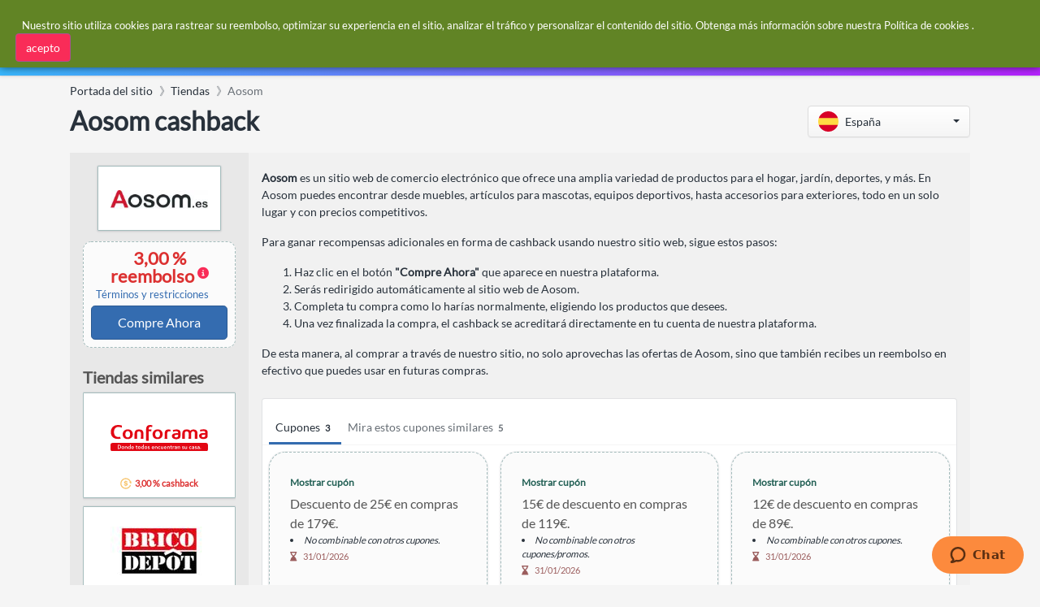

--- FILE ---
content_type: text/html
request_url: https://www.simplybestcoupons.es/tiendas/aosom.es/
body_size: 17737
content:
<!DOCTYPE html><html lang="es"><head prefix="og: http://ogp.me/ns# fb: http://ogp.me/ns/fb# website: http://ogp.me/ns/website#"><META http-equiv="Content-Type" content="text/html; charset=utf-8"><link rel="preconnect" href="https://cdn.simplybestcoupons.com"><link rel="preconnect" href="https://www.googletagmanager.com"><link rel="preconnect" href="https://static.zdassets.com"><link rel="preload" as="font" crossorigin="anonymous" href="https://cdn.simplybestcoupons.com/assets/vendor/fontawesome/webfonts/fa-solid-900.woff2"><link rel="preload" as="font" crossorigin="anonymous" href="https://cdn.simplybestcoupons.com/assets/fonts/lato/lato-v16-latin-ext_latin-regular.woff2"><title>Aosom cashback: 3,00 % cashback por enero de 2026</title><meta name="twitter:title" content="Aosom cashback: 3,00 % cashback por enero de 2026"><meta property="og:title" content="Aosom cashback: 3,00 % cashback por enero de 2026"><meta name="viewport" content="width=device-width, initial-scale=1, shrink-to-fit=no"><meta name="keywords" content="Aosom cashback, aosom.es ofertas de reembolso, mejor Aosom reembolso,  reembolso"><meta name="description" content="Gana 3,00 % cashback en Aosom compras en línea, además ahorra más con 3 cupones"><meta name="og:description" content="Gana 3,00 % cashback en Aosom compras en línea, además ahorra más con 3 cupones"><link rel="icon" sizes="any" href="https://cdn.simplybestcoupons.com/favicon.ico"><link rel="icon" type="image/svg+xml" href="https://cdn.simplybestcoupons.com/favicon.svg"><link rel="apple-touch-icon" href="https://cdn.simplybestcoupons.com/apple-touch-icon.png"><meta property="og:site_name" content="SimplyBestCoupons.es - España"><link rel="canonical" href="https://www.simplybestcoupons.es/tiendas/aosom.es/"><meta property="og:url" content="https://www.simplybestcoupons.es/tiendas/aosom.es/"><meta property="twitter:url" content="https://www.simplybestcoupons.es/tiendas/aosom.es/"><meta property="og:type" content="article"><meta property="og:description" content="Gana 3,00 % cashback en Aosom compras en línea, además ahorra más con 3 cupones"><meta property="og:image" content="https://cdn.simplybestcoupons.com/store-logos/es_es/aosom.es/logo-md.png"><meta property="og:image:width" content="120"><meta property="og:image:height" content="60"><script type="application/ld+json">{"@context":"https://schema.org","@graph":[{"@type":"BreadcrumbList","itemListElement":[{"@type":"ListItem","position":1,"name":"Portada del sitio","item":"https://www.simplybestcoupons.es/"},{"@type":"ListItem","position":2,"name":"Tiendas","item":"https://www.simplybestcoupons.es/tiendas/"},{"@type":"ListItem","position":3,"name":"Aosom","item":"https://www.simplybestcoupons.es/tiendas/aosom.es/"}]},{"@type":"Service","name":"Aosom cashback","description":"Gana 3,00 % cashback en Aosom compras en línea, además ahorra más con 3 cupones","provider":{"@type":"Organization","name":"SimplyBestCoupons.es","url":"https://www.simplybestcoupons.es/"},"areaServed":{"type":"Country","name":"Spain"},"brand":{"@type":"Brand","name":"Aosom"},"serviceType":"Servicio de recompensas de devolución de efectivo","offers":[{"@type":"Offer","priceSpecification":{"@type":"PriceSpecification","price":3.0,"priceCurrency":"EUR","description":"3,00 % cashback","priceType":"http://schema.org/Percentage"},"availability":"https://schema.org/InStock","url":"https://www.simplybestcoupons.es/tiendas/aosom.es/"}],"url":"https://www.simplybestcoupons.es/tiendas/aosom.es/"}]}</script><script type="text/javascript">var GooglePlusAppClientID = '1038021202971.apps.googleusercontent.com';</script><link rel="alternate" hreflang="nl-nl" href="https://www.simplybestcoupons.nl/kortingscodes/aosom.nl/"><link rel="alternate" hreflang="it-it" href="https://it.simplybestcoupons.com/buoni/aosom.it/"><link rel="alternate" hreflang="en-ie" href="https://ie.simplybestcoupons.com/vouchers/aosom.ie/"><link rel="alternate" hreflang="de-de" href="https://www.simplybestcoupons.de/Shops/aosom.de/"><link rel="alternate" hreflang="fr-fr" href="https://fr.simplybestcoupons.com/Magasins/aosom.fr/"><link rel="alternate" hreflang="pl-pl" href="https://www.simplybestcoupons.pl/Sklepy/aosom.pl/"><link rel="alternate" hreflang="pt-pt" href="https://pt.simplybestcoupons.com/cupom-codigos/aosom.pt/"><link rel="alternate" hreflang="en-gb" href="https://www.simplybestcoupons.co.uk/Stores/aosom.co.uk/"><link rel="alternate" hreflang="en-ca" href="https://www.simplybestcoupons.ca/Stores/aosom/"><link rel="alternate" hreflang="en-us" href="https://www.simplybestcoupons.com/Stores/aosom.com/"><meta http-equiv="content-language" content="es-es"><script async="" src="https://www.googletagmanager.com/gtag/js?id=G-KG3PLB2Z52"></script><script>window.dataLayer = window.dataLayer || [];function gtag(){dataLayer.push(arguments);}gtag('js', new Date());gtag('config', 'G-KG3PLB2Z52');</script><script type="text/javascript">!function(n,t,i){function p(){i.onInit&&i.onInit(r)}var u=n.location,s="script",h="instrumentationKey",f="ingestionendpoint",c="disableExceptionTracking",l="ai.device.",a="toLowerCase",e="crossOrigin",v="POST",y="appInsightsSDK",o=i.name||"appInsights",r;(i.name||n[y])&&(n[y]=o);r=n[o]||function(r){function nt(n,t){var i={},r="Browser";return i[l+"id"]=r[a](),i[l+"type"]=r,i["ai.operation.name"]=u&&u.pathname||"_unknown_",i["ai.internal.sdkVersion"]="javascript:snippet_"+(o.sv||o.version),{time:function(){function t(n){var t=""+n;return 1===t.length&&(t="0"+t),t}var n=new Date;return n.getUTCFullYear()+"-"+t(1+n.getUTCMonth())+"-"+t(n.getUTCDate())+"T"+t(n.getUTCHours())+":"+t(n.getUTCMinutes())+":"+t(n.getUTCSeconds())+"."+((n.getUTCMilliseconds()/1e3).toFixed(3)+"").slice(2,5)+"Z"}(),iKey:n,name:"Microsoft.ApplicationInsights."+n.replace(/-/g,"")+"."+t,sampleRate:100,tags:i,data:{baseData:{ver:2}}}}function rt(n){for(;n.length;)!function(n){o[n]=function(){var t=arguments;g||o.queue.push(function(){o[n].apply(o,t)})}}(n.pop())}var g=!1,w=!1,o={initialize:!0,queue:[],sv:"5",version:2,config:r},b=r.url||i.src,k,et,p,d;if(b){function tt(){var e,s,k,d,tt,it,c,l,y,t,p;g=!0;o.queue=[];w||(w=!0,e=b,c=function(){var n={},s=r.connectionString,u,t,i,e,o;if(s)for(u=s.split(";"),t=0;t<u.length;t++)i=u[t].split("="),2===i.length&&(n[i[0][a]()]=i[1]);return n[f]||(e=n.endpointsuffix,o=e?n.location:null,n[f]="https://"+(o?o+".":"")+"dc."+(e||"services.visualstudio.com")),n}(),l=c[h]||r[h]||"",y=c[f],t=y?y+"/v2/track":r.endpointUrl,(p=[]).push((s="SDK LOAD Failure: Failed to load Application Insights SDK script (See stack for details)",k=e,d=t,(it=(tt=nt(l,"Exception")).data).baseType="ExceptionData",it.baseData.exceptions=[{typeName:"SDKLoadFailed",message:s.replace(/\./g,"-"),hasFullStack:!1,stack:s+"\nSnippet failed to load ["+k+"] -- Telemetry is disabled\nHelp Link: https://go.microsoft.com/fwlink/?linkid=2128109\nHost: "+(u&&u.pathname||"_unknown_")+"\nEndpoint: "+d,parsedStack:[]}],tt)),p.push(function(n,t,i,r){var f=nt(l,"Message"),e=f.data,u;return e.baseType="MessageData",u=e.baseData,u.message='AI (Internal): 99 message:"'+("SDK LOAD Failure: Failed to load Application Insights SDK script (See stack for details) ("+i+")").replace(/\"/g,"")+'"',u.properties={endpoint:r},f}(0,0,e,t)),function(t,r){var f,u;JSON&&(f=n.fetch,f&&!i.useXhr?f(r,{method:v,body:JSON.stringify(t),mode:"cors"}):XMLHttpRequest&&(u=new XMLHttpRequest,u.open(v,r),u.setRequestHeader("Content-type","application/json"),u.send(JSON.stringify(t))))}(p,t))}function it(n,t){w||setTimeout(function(){!t&&o.core||tt()},500)}k=function(){var n=t.createElement(s),r;return n.src=b,r=i[e],!r&&""!==r||"undefined"==n[e]||(n[e]=r),n.onload=it,n.onerror=tt,n.onreadystatechange=function(t,i){"loaded"!==n.readyState&&"complete"!==n.readyState||it(0,i)},n}();i.ld<0?t.getElementsByTagName("head")[0].appendChild(k):setTimeout(function(){t.getElementsByTagName(s)[0].parentNode.appendChild(k)},i.ld||0)}try{o.cookie=t.cookie}catch(ot){}var y="track",ut="TrackPage",ft="TrackEvent";return rt([y+"Event",y+"PageView",y+"Exception",y+"Trace",y+"DependencyData",y+"Metric",y+"PageViewPerformance","start"+ut,"stop"+ut,"start"+ft,"stop"+ft,"addTelemetryInitializer","setAuthenticatedUserContext","clearAuthenticatedUserContext","flush"]),o.SeverityLevel={Verbose:0,Information:1,Warning:2,Error:3,Critical:4},et=(r.extensionConfig||{}).ApplicationInsightsAnalytics||{},!0!==r[c]&&!0!==et[c]&&(p="onerror",rt(["_"+p]),d=n[p],n[p]=function(n,t,i,r,u){var f=d&&d(n,t,i,r,u);return!0!==f&&o["_"+p]({message:n,url:t,lineNumber:i,columnNumber:r,error:u}),f},r.autoExceptionInstrumented=!0),o}(i.cfg);(n[o]=r).queue&&0===r.queue.length?(r.queue.push(p),r.trackPageView({})):p()}(window,document,{src:"https://js.monitor.azure.com/scripts/b/ai.2.min.js",crossOrigin:"anonymous",cfg:{instrumentationKey:"f6e65f1c-8f22-4886-9395-a4aa1f11c07c"}});</script><meta name="google-signin-client_id" content="1038021202971.apps.googleusercontent.com"><link rel="stylesheet" href="https://cdn.simplybestcoupons.com/assets/vendor/bootstrap/css/bootstrap.min.css"><link rel="stylesheet" href="https://cdn.simplybestcoupons.com/assets/vendor/open-iconic/css/open-iconic-bootstrap.min.css"><link rel="stylesheet" href="https://cdn.simplybestcoupons.com/assets/vendor/fontawesome/css/all.min.css"><link rel="stylesheet" href="https://cdn.simplybestcoupons.com/assets/stylesheets/fonts.min.css"><link rel="stylesheet" href="https://cdn.simplybestcoupons.com/assets/stylesheets/main.min.css"><script async="" defer src="https://cdn.simplybestcoupons.com/assets/vendor/lazysizes/lazysizes.min.js"></script><script async="" defer src="https://cdn.simplybestcoupons.com/assets/vendor/clipboard.js/clipboard.min.js"></script><script>function initChat(){var waitForZopim = setInterval(function (){if (window.$zopim === undefined || window.$zopim.livechat === undefined) {return;}$zopim(function() {$zopim.livechat.setLanguage('es');});clearInterval(waitForZopim);}, 100);}</script><script id="ze-snippet" src="https://static.zdassets.com/ekr/snippet.js?key=c22b07dd-f28a-4bde-b1d4-5a739a30d079" async="" defer onload="initChat()"></script></head><body><div class="app has-fullwidth"><header class="app-header"><div class="top-bar"><div class="top-bar-brand"><a href="/"><img class="mt-2" height="45" width="153" alt="Simply Best Coupons" fetchpriority="high" decoding="sync" src="https://cdn.simplybestcoupons.com/assets/images/logo-header.svg"></a></div><div class="BannerAd"></div><div class="top-bar-list"><div class="top-bar-item px-2 d-md-none d-lg-none d-xl-none"><button class="hamburger hamburger-squeeze" type="button" data-toggle="aside" aria-label="Menu"><span class="hamburger-box"><span class="hamburger-inner"></span></span></button></div><div class="top-bar-item top-bar-item-full"><div id="search" class="top-bar-search"><form method="get" action="/Search/"><div class="input-group input-group-search"><div class="input-group-prepend"><span class="input-group-text"><span class="fas fa-magnifying-glass"></span></span></div><input class="form-control" name="q" role="button" id="searchbox" autocomplete="off" placeholder="Buscar" aria-label="Buscar"><div class="input-group-append d-block"><span class="input-group-text"><span class="search-spinner spinner-border text-white spinner-border-sm" role="status"><span class="sr-only">Loading...</span></span></span></div></div><input type="hidden" name="redirect" id="searchresult"><input type="hidden" name="country" value="10"></form></div></div><div class="top-bar-item top-bar-item-right px-0 d-none d-md-flex"><div id="AccountStatus"><div class="AccountStatusLoggedIn" style="display:none;"><div class="dropdown"><div class="btn-account d-none d-md-flex" role="combobox" data-toggle="dropdown" aria-haspopup="true" aria-expanded="false"><span class="user-avatar"><img class="LoggedInUserPicture" alt="Avatar de usuario" src="https://cdn.simplybestcoupons.com/assets/images/avatars/unknown-profile.jpg"></span><span class="account-summary pr-lg-4 d-none d-md-block"><span class="LoggedInUserName account-name"></span><span class="LoggedInUserEmail account-description"></span></span></div><div class="dropdown-arrow dropdown-arrow-left"></div><div class="dropdown-menu"><h6 class="dropdown-header d-none d-md-block d-lg-none"></h6><a class="dropdown-item" href="/Protected/Account/Cashback/"><span class="dropdown-icon fas fa-coins"></span>Cashback</a><a class="dropdown-item" href="/Protected/Account/Cashback/Clicks/"><span class="dropdown-icon fas fa-bolt"></span>Clics</a><a class="dropdown-item" href="/Protected/Account/Cashback/OrderInquiries/"><span class="dropdown-icon fas fa-question"></span>Consultas de pedidos</a><div class="dropdown-divider"></div><a class="dropdown-item" href="/Protected/Account/Preferences/"><span class="dropdown-icon fas fa-gear"></span>Preferencias</a><a class="dropdown-item" href="/Accounts/Logout/"><span class="dropdown-icon fas fa-right-from-bracket"></span>Salir del sistema</a></div></div></div><div class="AccountStatusNotLoggedIn" style="display:block;"><div class="dropdown"><div class="btn-account d-none d-md-flex" role="combobox" data-toggle="dropdown" aria-haspopup="true" aria-expanded="false"><span class="user-avatar"><img alt="Avatar de usuario" src="https://cdn.simplybestcoupons.com/assets/images/avatars/unknown-profile.jpg"></span><span class="account-summary pr-lg-4 d-none d-md-block"><span class="account-name">Iniciar sesión / Registro</span></span></div><div class="dropdown-arrow dropdown-arrow-left"></div><div class="dropdown-menu"><a class="dropdown-item" href="/Accounts/Logon/"><span class="dropdown-icon fas fa-sign-in-alt"></span>Iniciar sesión</a><a class="dropdown-item" href="/Accounts/Register/"><span class="dropdown-icon fas fa-user-plus"></span>Registro</a></div></div></div></div></div></div></div><nav class="top-nav" role="navigation"><ul class="js-top-nav-list top-nav-list"><li class="top-nav-item dropdown"><a class="top-nav-link" data-toggle="dropdown" aria-haspopup="true" aria-expanded="false" href="/Protected/Account/Cashback/"><span class="top-nav-link-text"><span class="fas fa-coins mr-1"></span>Cashback</span></a><div class="dropdown-arrow"></div><div class="dropdown-menu dropdown-menu-rich dropdown-menu-left"><a class="dropdown-footer" href="/Protected/Account/Cashback/">Mi cuenta<i class="fa fa-fw fa-long-arrow-alt-right"></i></a></div></li><li class="top-nav-item dropdown"><a href="/" class="top-nav-link active" data-toggle="dropdown" aria-haspopup="true" aria-expanded="false"><span class="top-nav-link-text"><span class="fas fa-scissors mr-1"></span>Cupones</span></a><div class="dropdown-arrow"></div><div class="dropdown-menu dropdown-menu-rich dropdown-menu-left"><a class="dropdown-item" href="/nuevos-cupones/"><div class="icon-wrap"><img class="lazyload" data-src="https://cdn.simplybestcoupons.com/assets/images/coupons/new-coupons.svg" alt="Nuevos cupones"></div><div class="dropdown-item-body"><p class="text text-truncate">Nuevos cupones</p></div></a></div></li><li class="top-nav-item dropdown" data-load="1" data-load-id="179" load="/Categorias/categories.html"><a class="top-nav-link" role="combobox" data-toggle="dropdown" aria-haspopup="true" aria-expanded="false" href="/Categorias/"><span class="top-nav-link-text"><span class="fas fa-list-alt mr-1"></span>Categorías</span></a><div class="dropdown-arrow"></div><div class="dropdown-menu dropdown-menu-rich dropdown-menu-left"><div class="FlyOutMenu dropdown-scroll has-scrollable"></div><a class="dropdown-footer" href="/Categorias/">Categorías<i class="fa fa-fw fa-long-arrow-alt-right"></i></a></div></li><li class="top-nav-item "><a class="top-nav-link " href="/tiendas/"><span class="top-nav-link-text"><span class="fas fa-shop mr-1"></span>Tiendas</span></a></li></ul></nav></header><aside class="app-aside"><div class="aside-content"><a href="/" class="mt-2 mb-2 ml-2"><img class="sidebar-logo" alt="Simply Best Coupons" fetchpriority="high" decoding="sync" src="https://cdn.simplybestcoupons.com/assets/images/logo-footer.svg"></a><div class="dropdown has-icons"><a class="btn btn-secondary dropdown-toggle" href="#" role="button" id="dropdownMenuLink" data-toggle="dropdown" aria-haspopup="true" aria-expanded="false"><img class="lazyload" alt="España" data-src="https://cdn.simplybestcoupons.com/assets/images/flags/es.svg" src="https://cdn.simplybestcoupons.com/assets/images/flags/blank.svg"><span class="dropdown-value text-truncate">España</span></a><div class="dropdown-menu" aria-labelledby="dropdownMenuLink" x-placement="bottom-start" style="position: absolute; will-change: top, left; top: 39px; left: 0px;"><a class="dropdown-item text-truncate" href="https://www.simplybestcoupons.at/" title="Österreich" lang="de"><img class="lazyload" data-src="https://cdn.simplybestcoupons.com/assets/images/flags/at.svg" src="https://cdn.simplybestcoupons.com/assets/images/flags/blank.svg" alt="Österreich"><span class="dropdown-value">Österreich</span></a><a class="dropdown-item text-truncate" href="https://au.simplybestcoupons.com/" title="Australia" lang="en"><img class="lazyload" data-src="https://cdn.simplybestcoupons.com/assets/images/flags/au.svg" src="https://cdn.simplybestcoupons.com/assets/images/flags/blank.svg" alt="Australia"><span class="dropdown-value">Australia</span></a><a class="dropdown-item text-truncate" href="https://bg.simplybestcoupons.com/" title="България" lang="bg"><img class="lazyload" data-src="https://cdn.simplybestcoupons.com/assets/images/flags/bg.svg" src="https://cdn.simplybestcoupons.com/assets/images/flags/blank.svg" alt="България"><span class="dropdown-value">България</span></a><a class="dropdown-item text-truncate" href="https://br.simplybestcoupons.com/" title="Brasil" lang="pt"><img class="lazyload" data-src="https://cdn.simplybestcoupons.com/assets/images/flags/br.svg" src="https://cdn.simplybestcoupons.com/assets/images/flags/blank.svg" alt="Brasil"><span class="dropdown-value">Brasil</span></a><a class="dropdown-item text-truncate" href="https://by.simplybestcoupons.com/" title="Беларусь" lang="ru"><img class="lazyload" data-src="https://cdn.simplybestcoupons.com/assets/images/flags/by.svg" src="https://cdn.simplybestcoupons.com/assets/images/flags/blank.svg" alt="Беларусь"><span class="dropdown-value">Беларусь</span></a><a class="dropdown-item text-truncate" href="https://www.simplybestcoupons.ca/" title="Canada" lang="en"><img class="lazyload" data-src="https://cdn.simplybestcoupons.com/assets/images/flags/ca.svg" src="https://cdn.simplybestcoupons.com/assets/images/flags/blank.svg" alt="Canada"><span class="dropdown-value">Canada</span></a><a class="dropdown-item text-truncate" href="https://www.simplybestcoupons.ch/" title="Schweiz" lang="de"><img class="lazyload" data-src="https://cdn.simplybestcoupons.com/assets/images/flags/ch.svg" src="https://cdn.simplybestcoupons.com/assets/images/flags/blank.svg" alt="Schweiz"><span class="dropdown-value">Schweiz</span></a><a class="dropdown-item text-truncate" href="https://cn.simplybestcoupons.com/" title="中国" lang="zh"><img class="lazyload" data-src="https://cdn.simplybestcoupons.com/assets/images/flags/cn.svg" src="https://cdn.simplybestcoupons.com/assets/images/flags/blank.svg" alt="中国"><span class="dropdown-value">中国</span></a><a class="dropdown-item text-truncate" href="https://www.simplybestcoupons.cz/" title="Česká republika" lang="cs"><img class="lazyload" data-src="https://cdn.simplybestcoupons.com/assets/images/flags/cz.svg" src="https://cdn.simplybestcoupons.com/assets/images/flags/blank.svg" alt="Česká republika"><span class="dropdown-value">Česká republika</span></a><a class="dropdown-item text-truncate" href="https://www.simplybestcoupons.de/" title="Deutschland" lang="de"><img class="lazyload" data-src="https://cdn.simplybestcoupons.com/assets/images/flags/de.svg" src="https://cdn.simplybestcoupons.com/assets/images/flags/blank.svg" alt="Deutschland"><span class="dropdown-value">Deutschland</span></a><a class="dropdown-item text-truncate" href="https://dk.simplybestcoupons.com/" title="Danmark" lang="da"><img class="lazyload" data-src="https://cdn.simplybestcoupons.com/assets/images/flags/dk.svg" src="https://cdn.simplybestcoupons.com/assets/images/flags/blank.svg" alt="Danmark"><span class="dropdown-value">Danmark</span></a><a class="dropdown-item text-truncate" href="https://ee.simplybestcoupons.com/" title="Eesti" lang="et"><img class="lazyload" data-src="https://cdn.simplybestcoupons.com/assets/images/flags/ee.svg" src="https://cdn.simplybestcoupons.com/assets/images/flags/blank.svg" alt="Eesti"><span class="dropdown-value">Eesti</span></a><a class="dropdown-item text-truncate" href="https://fi.simplybestcoupons.com/" title="Finland" lang="fi"><img class="lazyload" data-src="https://cdn.simplybestcoupons.com/assets/images/flags/fi.svg" src="https://cdn.simplybestcoupons.com/assets/images/flags/blank.svg" alt="Finland"><span class="dropdown-value">Finland</span></a><a class="dropdown-item text-truncate" href="https://fr.simplybestcoupons.com/" title="France" lang="fr"><img class="lazyload" data-src="https://cdn.simplybestcoupons.com/assets/images/flags/fr.svg" src="https://cdn.simplybestcoupons.com/assets/images/flags/blank.svg" alt="France"><span class="dropdown-value">France</span></a><a class="dropdown-item text-truncate" href="https://gr.simplybestcoupons.com/" title="Ελλάδα" lang="el"><img class="lazyload" data-src="https://cdn.simplybestcoupons.com/assets/images/flags/gr.svg" src="https://cdn.simplybestcoupons.com/assets/images/flags/blank.svg" alt="Ελλάδα"><span class="dropdown-value">Ελλάδα</span></a><a class="dropdown-item text-truncate" href="https://hk.simplybestcoupons.com/" title="Hong Kong" lang="en"><img class="lazyload" data-src="https://cdn.simplybestcoupons.com/assets/images/flags/hk.svg" src="https://cdn.simplybestcoupons.com/assets/images/flags/blank.svg" alt="Hong Kong"><span class="dropdown-value">Hong Kong</span></a><a class="dropdown-item text-truncate" href="https://hr.simplybestcoupons.com/" title="Hrvatska" lang="hr"><img class="lazyload" data-src="https://cdn.simplybestcoupons.com/assets/images/flags/hr.svg" src="https://cdn.simplybestcoupons.com/assets/images/flags/blank.svg" alt="Hrvatska"><span class="dropdown-value">Hrvatska</span></a><a class="dropdown-item text-truncate" href="https://hu.simplybestcoupons.com/" title="Magyarország" lang="hu"><img class="lazyload" data-src="https://cdn.simplybestcoupons.com/assets/images/flags/hu.svg" src="https://cdn.simplybestcoupons.com/assets/images/flags/blank.svg" alt="Magyarország"><span class="dropdown-value">Magyarország</span></a><a class="dropdown-item text-truncate" href="https://ie.simplybestcoupons.com/" title="Ireland" lang="en"><img class="lazyload" data-src="https://cdn.simplybestcoupons.com/assets/images/flags/ie.svg" src="https://cdn.simplybestcoupons.com/assets/images/flags/blank.svg" alt="Ireland"><span class="dropdown-value">Ireland</span></a><a class="dropdown-item text-truncate" href="https://il.simplybestcoupons.com/" title="ישראל" lang="en"><img class="lazyload" data-src="https://cdn.simplybestcoupons.com/assets/images/flags/il.svg" src="https://cdn.simplybestcoupons.com/assets/images/flags/blank.svg" alt="ישראל"><span class="dropdown-value">ישראל</span></a><a class="dropdown-item text-truncate" href="https://www.simplybestcoupons.co.in/" title="India" lang="en"><img class="lazyload" data-src="https://cdn.simplybestcoupons.com/assets/images/flags/in.svg" src="https://cdn.simplybestcoupons.com/assets/images/flags/blank.svg" alt="India"><span class="dropdown-value">India</span></a><a class="dropdown-item text-truncate" href="https://it.simplybestcoupons.com/" title="Italia" lang="it"><img class="lazyload" data-src="https://cdn.simplybestcoupons.com/assets/images/flags/it.svg" src="https://cdn.simplybestcoupons.com/assets/images/flags/blank.svg" alt="Italia"><span class="dropdown-value">Italia</span></a><a class="dropdown-item text-truncate" href="https://jp.simplybestcoupons.com/" title="日本" lang="ja"><img class="lazyload" data-src="https://cdn.simplybestcoupons.com/assets/images/flags/ja.svg" src="https://cdn.simplybestcoupons.com/assets/images/flags/blank.svg" alt="日本"><span class="dropdown-value">日本</span></a><a class="dropdown-item text-truncate" href="https://kr.simplybestcoupons.com/" title="한국" lang="ko"><img class="lazyload" data-src="https://cdn.simplybestcoupons.com/assets/images/flags/kr.svg" src="https://cdn.simplybestcoupons.com/assets/images/flags/blank.svg" alt="한국"><span class="dropdown-value">한국</span></a><a class="dropdown-item text-truncate" href="https://lt.simplybestcoupons.com/" title="Lietuva" lang="lt"><img class="lazyload" data-src="https://cdn.simplybestcoupons.com/assets/images/flags/lt.svg" src="https://cdn.simplybestcoupons.com/assets/images/flags/blank.svg" alt="Lietuva"><span class="dropdown-value">Lietuva</span></a><a class="dropdown-item text-truncate" href="https://lv.simplybestcoupons.com/" title="Latvija" lang="lv"><img class="lazyload" data-src="https://cdn.simplybestcoupons.com/assets/images/flags/lv.svg" src="https://cdn.simplybestcoupons.com/assets/images/flags/blank.svg" alt="Latvija"><span class="dropdown-value">Latvija</span></a><a class="dropdown-item text-truncate" href="https://mx.simplybestcoupons.com/" title="México" lang="es"><img class="lazyload" data-src="https://cdn.simplybestcoupons.com/assets/images/flags/mx.svg" src="https://cdn.simplybestcoupons.com/assets/images/flags/blank.svg" alt="México"><span class="dropdown-value">México</span></a><a class="dropdown-item text-truncate" href="https://my.simplybestcoupons.com/" title="Malaysia" lang="ms"><img class="lazyload" data-src="https://cdn.simplybestcoupons.com/assets/images/flags/my.svg" src="https://cdn.simplybestcoupons.com/assets/images/flags/blank.svg" alt="Malaysia"><span class="dropdown-value">Malaysia</span></a><a class="dropdown-item text-truncate" href="https://www.simplybestcoupons.nl/" title="Nederland" lang="nl"><img class="lazyload" data-src="https://cdn.simplybestcoupons.com/assets/images/flags/nl.svg" src="https://cdn.simplybestcoupons.com/assets/images/flags/blank.svg" alt="Nederland"><span class="dropdown-value">Nederland</span></a><a class="dropdown-item text-truncate" href="https://no.simplybestcoupons.com/" title="Norge" lang="no"><img class="lazyload" data-src="https://cdn.simplybestcoupons.com/assets/images/flags/no.svg" src="https://cdn.simplybestcoupons.com/assets/images/flags/blank.svg" alt="Norge"><span class="dropdown-value">Norge</span></a><a class="dropdown-item text-truncate" href="https://nz.simplybestcoupons.com/" title="New Zealand" lang="en"><img class="lazyload" data-src="https://cdn.simplybestcoupons.com/assets/images/flags/nz.svg" src="https://cdn.simplybestcoupons.com/assets/images/flags/blank.svg" alt="New Zealand"><span class="dropdown-value">New Zealand</span></a><a class="dropdown-item text-truncate" href="https://ph.simplybestcoupons.com/" title="Philippines" lang="en"><img class="lazyload" data-src="https://cdn.simplybestcoupons.com/assets/images/flags/ph.svg" src="https://cdn.simplybestcoupons.com/assets/images/flags/blank.svg" alt="Philippines"><span class="dropdown-value">Philippines</span></a><a class="dropdown-item text-truncate" href="https://www.simplybestcoupons.pl/" title="Polska" lang="pl"><img class="lazyload" data-src="https://cdn.simplybestcoupons.com/assets/images/flags/pl.svg" src="https://cdn.simplybestcoupons.com/assets/images/flags/blank.svg" alt="Polska"><span class="dropdown-value">Polska</span></a><a class="dropdown-item text-truncate" href="https://pt.simplybestcoupons.com/" title="Portugal" lang="pt"><img class="lazyload" data-src="https://cdn.simplybestcoupons.com/assets/images/flags/pt.svg" src="https://cdn.simplybestcoupons.com/assets/images/flags/blank.svg" alt="Portugal"><span class="dropdown-value">Portugal</span></a><a class="dropdown-item text-truncate" href="https://ro.simplybestcoupons.com/" title="România" lang="ro"><img class="lazyload" data-src="https://cdn.simplybestcoupons.com/assets/images/flags/ro.svg" src="https://cdn.simplybestcoupons.com/assets/images/flags/blank.svg" alt="România"><span class="dropdown-value">România</span></a><a class="dropdown-item text-truncate" href="https://www.simplybestcoupons.ru/" title="Россия" lang="ru"><img class="lazyload" data-src="https://cdn.simplybestcoupons.com/assets/images/flags/ru.svg" src="https://cdn.simplybestcoupons.com/assets/images/flags/blank.svg" alt="Россия"><span class="dropdown-value">Россия</span></a><a class="dropdown-item text-truncate" href="https://se.simplybestcoupons.com/" title="Sverige" lang="sv"><img class="lazyload" data-src="https://cdn.simplybestcoupons.com/assets/images/flags/se.svg" src="https://cdn.simplybestcoupons.com/assets/images/flags/blank.svg" alt="Sverige"><span class="dropdown-value">Sverige</span></a><a class="dropdown-item text-truncate" href="https://sg.simplybestcoupons.com/" title="Singapore" lang="en"><img class="lazyload" data-src="https://cdn.simplybestcoupons.com/assets/images/flags/sg.svg" src="https://cdn.simplybestcoupons.com/assets/images/flags/blank.svg" alt="Singapore"><span class="dropdown-value">Singapore</span></a><a class="dropdown-item text-truncate" href="https://si.simplybestcoupons.com/" title="Slovenija" lang="sl"><img class="lazyload" data-src="https://cdn.simplybestcoupons.com/assets/images/flags/si.svg" src="https://cdn.simplybestcoupons.com/assets/images/flags/blank.svg" alt="Slovenija"><span class="dropdown-value">Slovenija</span></a><a class="dropdown-item text-truncate" href="https://sk.simplybestcoupons.com/" title="Slovakia" lang="sk"><img class="lazyload" data-src="https://cdn.simplybestcoupons.com/assets/images/flags/sk.svg" src="https://cdn.simplybestcoupons.com/assets/images/flags/blank.svg" alt="Slovakia"><span class="dropdown-value">Slovakia</span></a><a class="dropdown-item text-truncate" href="https://th.simplybestcoupons.com/" title="ประเทศไทย" lang="th"><img class="lazyload" data-src="https://cdn.simplybestcoupons.com/assets/images/flags/th.svg" src="https://cdn.simplybestcoupons.com/assets/images/flags/blank.svg" alt="ประเทศไทย"><span class="dropdown-value">ประเทศไทย</span></a><a class="dropdown-item text-truncate" href="https://tr.simplybestcoupons.com/" title="Türkiye" lang="tr"><img class="lazyload" data-src="https://cdn.simplybestcoupons.com/assets/images/flags/tr.svg" src="https://cdn.simplybestcoupons.com/assets/images/flags/blank.svg" alt="Türkiye"><span class="dropdown-value">Türkiye</span></a><a class="dropdown-item text-truncate" href="https://tw.simplybestcoupons.com/" title="台灣" lang="zh-tw"><img class="lazyload" data-src="https://cdn.simplybestcoupons.com/assets/images/flags/tw.svg" src="https://cdn.simplybestcoupons.com/assets/images/flags/blank.svg" alt="台灣"><span class="dropdown-value">台灣</span></a><a class="dropdown-item text-truncate" href="https://www.simplybestcoupons.com.ua/" title="Україна" lang="uk"><img class="lazyload" data-src="https://cdn.simplybestcoupons.com/assets/images/flags/ua.svg" src="https://cdn.simplybestcoupons.com/assets/images/flags/blank.svg" alt="Україна"><span class="dropdown-value">Україна</span></a><a class="dropdown-item text-truncate" href="https://www.simplybestcoupons.co.uk/" title="United Kingdom" lang="en-gb"><img class="lazyload" data-src="https://cdn.simplybestcoupons.com/assets/images/flags/uk.svg" src="https://cdn.simplybestcoupons.com/assets/images/flags/blank.svg" alt="United Kingdom"><span class="dropdown-value">United Kingdom</span></a><a class="dropdown-item text-truncate" href="https://www.simplybestcoupons.com/" title="United States" lang="en"><img class="lazyload" data-src="https://cdn.simplybestcoupons.com/assets/images/flags/us.svg" src="https://cdn.simplybestcoupons.com/assets/images/flags/blank.svg" alt="United States"><span class="dropdown-value">United States</span></a><a class="dropdown-item text-truncate" href="https://vn.simplybestcoupons.com/" title="Việt Nam" lang="vi"><img class="lazyload" data-src="https://cdn.simplybestcoupons.com/assets/images/flags/vn.svg" src="https://cdn.simplybestcoupons.com/assets/images/flags/blank.svg" alt="Việt Nam"><span class="dropdown-value">Việt Nam</span></a></div></div><header class="aside-header d-block d-md-none"><div id="AccountStatus"><div class="AccountStatusLoggedIn" style="display:none;"><button class="btn-account" type="button" data-toggle="collapse" data-target="#dropdown-aside-loggedin-static"><span class="user-avatar user-avatar-lg"><img class="lazyload LoggedInUserPicture" alt="Avatar de usuario" data-src="https://cdn.simplybestcoupons.com/assets/images/avatars/unknown-profile.jpg"></span><span class="account-icon"><span class="fa fa-caret-down fa-lg"></span></span><span class="account-summary"><span class="LoggedInUserName account-name"></span><span class="LoggedInUserEmail account-description"></span></span></button><div id="dropdown-aside-loggedin-static" class="dropdown-aside collapse"><div class="pb-3"><a class="dropdown-item" href="/Protected/Account/Cashback/"><span class="dropdown-icon fas fa-coins"></span>Cashback</a><a class="dropdown-item" href="/Protected/Account/Preferences/"><span class="dropdown-icon fas fa-gear"></span>Preferencias</a><a class="dropdown-item" href="/Accounts/Logout/"><span class="dropdown-icon fas fa-right-from-bracket"></span>Salir del sistema</a></div></div></div><div class="AccountStatusNotLoggedIn" style="display:block;"><button class="btn-account" type="button" data-toggle="collapse" data-target="#dropdown-aside-not-loggedin"><span class="user-avatar user-avatar-lg"><img class="lazyload" alt="Avatar de usuario" data-src="https://cdn.simplybestcoupons.com/assets/images/avatars/unknown-profile.jpg"></span><span class="account-icon"><span class="fa fa-caret-down fa-lg"></span></span><span class="account-summary"><span class="account-name">Iniciar sesión / Registro</span></span></button><div id="dropdown-aside-not-loggedin" class="dropdown-aside collapse"><div class="pb-3"><a class="dropdown-item" href="/Accounts/Logon/"><span class="dropdown-icon fas fa-sign-in-alt"></span>Iniciar sesión</a><a class="dropdown-item" href="/Accounts/Register/"><span class="dropdown-icon fas fa-user-plus"></span>Registro</a></div></div></div></div></header><section class="aside-menu has-scrollable"><nav id="stacked-menu" class="stacked-menu"><ul class="menu"><li class="menu-header">Navegación</li><li class="menu-item has-child"><a class="menu-link active" href="/Protected/Account/Cashback/"><span class="menu-text"><span class="fas fa-coins mr-1"></span>Cashback</span></a><ul class="menu"></ul></li><li class="menu-item has-child"><a href="/" class="menu-link"><span class="menu-text"><span class="fas fa-scissors mr-1"></span>Cupones</span></a><ul class="menu"><li class="menu-item"><a class="menu-link " href="/nuevos-cupones/"><div class="icon-wrap"><img class="lazyload" data-src="https://cdn.simplybestcoupons.com/assets/images/coupons/new-coupons.svg" alt="Nuevos cupones"></div>Nuevos cupones</a></li></ul></li><li class="menu-item"><a class="menu-link" href="/Categorias/"><span class="menu-text"><span class="fas fa-list-alt mr-1"></span>Categorías</span></a></li><li class="menu-item"><a class="menu-link" href="/tiendas/"><span class="menu-text"><span class="fas fa-shop mr-1"></span>Tiendas</span></a></li></ul></nav></section></div></aside><main class="app-main"><div class="wrapper"><div class="page"><div class="page-section"><header class="page-title-bar"><nav aria-label="breadcrumb"><ol class="breadcrumb"><li class="breadcrumb-item"><a href="/"><span>Portada del sitio</span></a></li><li class="breadcrumb-item"><a href="/tiendas/"><span>Tiendas</span></a></li><li class="breadcrumb-item active"><span>Aosom</span></li></ol></nav><div class="d-md-flex align-items-md-start"><h1 class="page-title mr-sm-auto">Aosom cashback</h1><div class="dropdown has-icons" style="min-width: 200px;"><a class="btn btn-secondary dropdown-toggle" role="button" id="dropdownMenuLink" data-toggle="dropdown" aria-haspopup="true" aria-expanded="false"><img class="lazyload" data-src="https://cdn.simplybestcoupons.com/assets/images/flags/es.svg" src="https://cdn.simplybestcoupons.com/assets/images/flags/blank.svg" alt="España"><span class="dropdown-value">España</span></a><div class="dropdown-arrow dropdown-arrow-left"></div><div class="dropdown-menu" aria-labelledby="dropdownMenuLink" x-placement="bottom-start" style=""><a class="dropdown-item" title="Aosom Nederland" hreflang="nl-nl" href="https://www.simplybestcoupons.nl/kortingscodes/aosom.nl/"><img class="lazyload" data-src="https://cdn.simplybestcoupons.com/assets/images/flags/nl.svg" src="https://cdn.simplybestcoupons.com/assets/images/flags/blank.svg" alt="Nederland"><span class="dropdown-value">Nederland</span></a><a class="dropdown-item" title="Aosom Italia" hreflang="it-it" href="https://it.simplybestcoupons.com/buoni/aosom.it/"><img class="lazyload" data-src="https://cdn.simplybestcoupons.com/assets/images/flags/it.svg" src="https://cdn.simplybestcoupons.com/assets/images/flags/blank.svg" alt="Italia"><span class="dropdown-value">Italia</span></a><a class="dropdown-item" title="Aosom Ireland" hreflang="en-ie" href="https://ie.simplybestcoupons.com/vouchers/aosom.ie/"><img class="lazyload" data-src="https://cdn.simplybestcoupons.com/assets/images/flags/ie.svg" src="https://cdn.simplybestcoupons.com/assets/images/flags/blank.svg" alt="Ireland"><span class="dropdown-value">Ireland</span></a><a class="dropdown-item" title="Aosom Deutschland" hreflang="de-de" href="https://www.simplybestcoupons.de/Shops/aosom.de/"><img class="lazyload" data-src="https://cdn.simplybestcoupons.com/assets/images/flags/de.svg" src="https://cdn.simplybestcoupons.com/assets/images/flags/blank.svg" alt="Deutschland"><span class="dropdown-value">Deutschland</span></a><a class="dropdown-item" title="Aosom France" hreflang="fr-fr" href="https://fr.simplybestcoupons.com/Magasins/aosom.fr/"><img class="lazyload" data-src="https://cdn.simplybestcoupons.com/assets/images/flags/fr.svg" src="https://cdn.simplybestcoupons.com/assets/images/flags/blank.svg" alt="France"><span class="dropdown-value">France</span></a><a class="dropdown-item" title="Aosom Polska" hreflang="pl-pl" href="https://www.simplybestcoupons.pl/Sklepy/aosom.pl/"><img class="lazyload" data-src="https://cdn.simplybestcoupons.com/assets/images/flags/pl.svg" src="https://cdn.simplybestcoupons.com/assets/images/flags/blank.svg" alt="Polska"><span class="dropdown-value">Polska</span></a><a class="dropdown-item" title="Aosom Portugal" hreflang="pt-pt" href="https://pt.simplybestcoupons.com/cupom-codigos/aosom.pt/"><img class="lazyload" data-src="https://cdn.simplybestcoupons.com/assets/images/flags/pt.svg" src="https://cdn.simplybestcoupons.com/assets/images/flags/blank.svg" alt="Portugal"><span class="dropdown-value">Portugal</span></a><a class="dropdown-item" title="Aosom United Kingdom" hreflang="en-gb" href="https://www.simplybestcoupons.co.uk/Stores/aosom.co.uk/"><img class="lazyload" data-src="https://cdn.simplybestcoupons.com/assets/images/flags/uk.svg" src="https://cdn.simplybestcoupons.com/assets/images/flags/blank.svg" alt="United Kingdom"><span class="dropdown-value">United Kingdom</span></a><a class="dropdown-item" title="Aosom Canada" hreflang="en-ca" href="https://www.simplybestcoupons.ca/Stores/aosom/"><img class="lazyload" data-src="https://cdn.simplybestcoupons.com/assets/images/flags/ca.svg" src="https://cdn.simplybestcoupons.com/assets/images/flags/blank.svg" alt="Canada"><span class="dropdown-value">Canada</span></a><a class="dropdown-item" title="Aosom United States" hreflang="en-us" href="https://www.simplybestcoupons.com/Stores/aosom.com/"><img class="lazyload" data-src="https://cdn.simplybestcoupons.com/assets/images/flags/us.svg" src="https://cdn.simplybestcoupons.com/assets/images/flags/blank.svg" alt="United States"><span class="dropdown-value">United States</span></a></div></div></div></header><div class="grid-w-sidebar has-left-sidebar"><div class="fluid"><div class="store__section mb-4 mt-1"><div class="store__description d-none d-md-block"><p class="mb-0"><p><strong>Aosom</strong> es un sitio web de comercio electrónico que ofrece una amplia variedad de productos para el hogar, jardín, deportes, y más. En Aosom puedes encontrar desde muebles, artículos para mascotas, equipos deportivos, hasta accesorios para exteriores, todo en un solo lugar y con precios competitivos.</p>

<p>Para ganar recompensas adicionales en forma de cashback usando nuestro sitio web, sigue estos pasos:</p>

<ol>
  <li>Haz clic en el botón <strong>"Compre Ahora"</strong> que aparece en nuestra plataforma.</li>
  <li>Serás redirigido automáticamente al sitio web de Aosom.</li>
  <li>Completa tu compra como lo harías normalmente, eligiendo los productos que desees.</li>
  <li>Una vez finalizada la compra, el cashback se acreditará directamente en tu cuenta de nuestra plataforma.</li>
</ol>

<p>De esta manera, al comprar a través de nuestro sitio, no solo aprovechas las ofertas de Aosom, sino que también recibes un reembolso en efectivo que puedes usar en futuras compras.</p></p></div></div><div class="card card-fluid"><header id="inline-tabs" class="card-header"><ul class="nav nav-tabs card-header-tabs" role="tablist"><li class="nav-item"><a class="nav-link active show" id="tab-coupons-tab" data-toggle="tab" href="#tab-coupons">Cupones<span class="badge">3</span></a></li><li class="nav-item"><a data-toggle="tab" href="#tab-related" class="nav-link">Mira estos cupones similares<span class="badge">5</span></a></li></ul></header><div class="tab-content p-2"><div class="tab-pane fade show active" id="tab-coupons" role="tabpanel"><div class="grid-wrapper mb-1"><div class="item-block"><div class="item-block-main"><div class="item-block-head"><div class="deal-type deal-coupon has-separator-dot">Mostrar cupón</div></div><div class="LoginRequired item-block-body" data-url="/Scripts/OpenPromotion.aspx?r=aHR0cHM6Ly93d3cuYXdpbjEuY29tL2NyZWFkLnBocD9hd2lubWlkPTE3MDkyJmF3aW5hZmZpZD03MzI4NiZ1ZWQ9aHR0cHMlM0ElMkYlMkZ3d3cuYW9zb20uZXMlMkY&amp;p=ad&amp;l=p&amp;aid=94268&amp;afsrc=1" data-store="Aosom" data-country="10" data-sid="94268" data-coupon="AOCPX25" data-cpnid="8d7f644c-2fbc-4a86-9b6c-3e2f5370de13"><div class="deal-text">Descuento de 25€ en compras de 179€.</div><div class="deal-descr"><ul><li>No combinable con otros cupones.</li></ul></div><small class="has-expiration has-separator-dot"><i class="fa-solid fa-hourglass-end mr-2" title="Finaliza el 31/01/2026"></i>31/01/2026</small></div></div></div><div class="item-block"><div class="item-block-main"><div class="item-block-head"><div class="deal-type deal-coupon has-separator-dot">Mostrar cupón</div></div><div class="LoginRequired item-block-body" data-url="/Scripts/OpenPromotion.aspx?r=aHR0cHM6Ly93d3cuYXdpbjEuY29tL2NyZWFkLnBocD9hd2lubWlkPTE3MDkyJmF3aW5hZmZpZD03MzI4NiZ1ZWQ9aHR0cHMlM0ElMkYlMkZ3d3cuYW9zb20uZXMlMkY&amp;p=ad&amp;l=p&amp;aid=94268&amp;afsrc=1" data-store="Aosom" data-country="10" data-sid="94268" data-coupon="AOCPX5" data-cpnid="7bab0618-6cc0-437f-98e6-01e5a822e6b6"><div class="deal-text">15€ de descuento en compras de 119€.</div><div class="deal-descr"><ul><li>No combinable con otros cupones/promos.</li></ul></div><small class="has-expiration has-separator-dot"><i class="fa-solid fa-hourglass-end mr-2" title="Finaliza el 31/01/2026"></i>31/01/2026</small></div></div></div><div class="item-block"><div class="item-block-main"><div class="item-block-head"><div class="deal-type deal-coupon has-separator-dot">Mostrar cupón</div></div><div class="LoginRequired item-block-body" data-url="/Scripts/OpenPromotion.aspx?r=aHR0cHM6Ly93d3cuYXdpbjEuY29tL2NyZWFkLnBocD9hd2lubWlkPTE3MDkyJmF3aW5hZmZpZD03MzI4NiZ1ZWQ9aHR0cHMlM0ElMkYlMkZ3d3cuYW9zb20uZXMlMkY&amp;p=ad&amp;l=p&amp;aid=94268&amp;afsrc=1" data-store="Aosom" data-country="10" data-sid="94268" data-coupon="AOCPX2" data-cpnid="4b6372d6-3cd0-4013-b515-d479fd27dc76"><div class="deal-text">12€ de descuento en compras de 89€.</div><div class="deal-descr"><ul><li>No combinable con otros cupones.</li></ul></div><small class="has-expiration has-separator-dot"><i class="fa-solid fa-hourglass-end mr-2" title="Finaliza el 31/01/2026"></i>31/01/2026</small></div></div></div></div></div><div id="tab-related" role="tabpanel" class="tab-pane fade"><div class="grid-wrapper mb-1"><div class="item-block"><div class="store-logo-container"><div class="store-logo"><a href="/tiendas/tiendanimal.es/" title="Tiendanimal"><img width="120" height="60" class="lazyload" data-src="https://cdn.simplybestcoupons.com/store-logos/es_es/tiendanimal.es/logo-svg.svg" src="https://cdn.simplybestcoupons.com/assets/images/brands/blank.svg" alt="Tiendanimal" title="Tiendanimal"></a></div></div><div class="item-block-main"><div class="item-block-head"><div class="deal-type store-name has-separator-dot"><span class="fas fa-shop mr-1"></span><a href="/tiendas/tiendanimal.es/">Tiendanimal</a></div><div class="deal-type deal-coupon has-separator-dot">Mostrar cupón</div></div><div class="CouponPopup item-block-body" data-url="/Scripts/OpenPromotion.aspx?r=aHR0cHM6Ly9hc3NldHMuaWtobmFpZS5tZS9jbGljay5odG1sP3dnY2FtcGFpZ25pZD00NDczNyZ3Z3Byb2dyYW1pZD05NTA3JndndGFyZ2V0PWh0dHBzJTNBJTJGJTJGd3d3LnRpZW5kYW5pbWFsLmVzJTJGZXNwZWNpYWwlMkZiaWVudmVuaWRhJTJG&amp;p=ad&amp;l=p&amp;aid=104614&amp;afsrc=1" data-store="Tiendanimal" data-country="10" data-sid="104614" data-coupon="PRIMER15" data-cpnid="d1680886-46bd-4020-abd0-bbb38297bb09"><div class="deal-text">15% de descuento en tu primera compra y envío gratis sin mínimo (solo en península).</div><div class="deal-descr"><ul><li>No incluye productos super precio ni marcas natural greatness y natural woodland.</li></ul></div><small class="has-expiration has-separator-dot"><i class="fa-solid fa-hourglass-end mr-2" title="Finaliza el 01/07/2026"></i>01/07/2026</small></div></div></div><div class="item-block"><div class="store-logo-container"><div class="store-logo"><a href="/tiendas/tiendanimal.es/" title="Tiendanimal"><img width="120" height="60" class="lazyload" data-src="https://cdn.simplybestcoupons.com/store-logos/es_es/tiendanimal.es/logo-svg.svg" src="https://cdn.simplybestcoupons.com/assets/images/brands/blank.svg" alt="Tiendanimal" title="Tiendanimal"></a></div></div><div class="item-block-main"><div class="item-block-head"><div class="deal-type store-name has-separator-dot"><span class="fas fa-shop mr-1"></span><a href="/tiendas/tiendanimal.es/">Tiendanimal</a></div><div class="deal-type deal-coupon has-separator-dot">Mostrar cupón</div></div><div class="CouponPopup item-block-body" data-url="/Scripts/OpenPromotion.aspx?r=[base64]&amp;p=ad&amp;l=p&amp;aid=104614&amp;afsrc=1" data-store="Tiendanimal" data-country="10" data-sid="104614" data-coupon="TOPMARCAS15" data-cpnid="8b5e1e85-050a-4403-9cd1-37ca314cbe84"><div class="deal-text">15% de descuento en marcas de alimentación como True Origins, Dogzilla y más.</div><div class="deal-descr"><ul><li>Excluido Salvaje Base y S&#250;per Precios.</li></ul></div><small class="has-expiration has-separator-dot"><i class="fa-solid fa-hourglass-end mr-2" title="Finaliza el 28/01/2026"></i>28/01/2026</small></div></div></div><div class="item-block"><div class="store-logo-container"><div class="store-logo"><a href="/tiendas/tiendanimal.es/" title="Tiendanimal"><img width="120" height="60" class="lazyload" data-src="https://cdn.simplybestcoupons.com/store-logos/es_es/tiendanimal.es/logo-svg.svg" src="https://cdn.simplybestcoupons.com/assets/images/brands/blank.svg" alt="Tiendanimal" title="Tiendanimal"></a></div></div><div class="item-block-main"><div class="item-block-head"><div class="deal-type store-name has-separator-dot"><span class="fas fa-shop mr-1"></span><a href="/tiendas/tiendanimal.es/">Tiendanimal</a></div><div class="deal-type deal-coupon has-separator-dot">Mostrar cupón</div></div><div class="CouponPopup item-block-body" data-url="/Scripts/OpenPromotion.aspx?r=aHR0cHM6Ly9hc3NldHMuaWtobmFpZS5tZS9jbGljay5odG1sP3dnY2FtcGFpZ25pZD00NDczNyZ3Z3Byb2dyYW1pZD05NTA3JndndGFyZ2V0PWh0dHBzJTNBJTJGJTJGd3d3LnRpZW5kYW5pbWFsLmVzJTJGb2ZlcnRhcyUyRg&amp;p=ad&amp;l=p&amp;aid=104614&amp;afsrc=1" data-store="Tiendanimal" data-country="10" data-sid="104614" data-coupon="TOPAHORRO" data-cpnid="4f0d400c-39d0-4c62-a690-dcbe169659b9"><div class="deal-text">25% de descuento en la 2ud de alimentación, accesorios e higiene.</div><div class="deal-descr"><ul><li>Se aplica al producto de menor valor.</li><li>Excluidos: productos con sello Super Precio, antiparasitarios, kg gratis de Royal Canin, Advance, Purina Pro Plan, Nature's Variety y diversas marcas.</li></ul></div><small class="has-expiration has-separator-dot"><i class="fa-solid fa-hourglass-end mr-2" title="Finaliza el 28/01/2026"></i>28/01/2026</small></div></div></div><div class="item-block"><div class="store-logo-container"><div class="store-logo"><a href="/tiendas/tiendanimal.es/" title="Tiendanimal"><img width="120" height="60" class="lazyload" data-src="https://cdn.simplybestcoupons.com/store-logos/es_es/tiendanimal.es/logo-svg.svg" src="https://cdn.simplybestcoupons.com/assets/images/brands/blank.svg" alt="Tiendanimal" title="Tiendanimal"></a></div></div><div class="item-block-main"><div class="item-block-head"><div class="deal-type store-name has-separator-dot"><span class="fas fa-shop mr-1"></span><a href="/tiendas/tiendanimal.es/">Tiendanimal</a></div><div class="deal-type deal-coupon has-separator-dot">Mostrar cupón</div></div><div class="CouponPopup item-block-body" data-url="/Scripts/OpenPromotion.aspx?r=aHR0cHM6Ly9hc3NldHMuaWtobmFpZS5tZS9jbGljay5odG1sP3dnY2FtcGFpZ25pZD00NDczNyZ3Z3Byb2dyYW1pZD05NTA3JndndGFyZ2V0PWh0dHBzJTNBJTJGJTJGd3d3LnRpZW5kYW5pbWFsLmVzJTJGZXNwZWNpYWwlMkZiaWVudmVuaWRhJTJG&amp;p=ad&amp;l=p&amp;aid=104614&amp;afsrc=1" data-store="Tiendanimal" data-country="10" data-sid="104614" data-coupon="BIENVENIDO20" data-cpnid="34b0848c-f0c0-458d-9593-684256e3c50e"><div class="deal-text">Obtén un 20% de descuento en tu primera compra a partir de 39€.</div><div class="deal-descr"><ul><li>No se aplica a productos con Super Precio ni antiparasitarios.</li><li>No acumulable con otras promociones.</li><li>Un cup&#243;n por cliente y pedido.</li><li>No es compatible con descuentos del programa P.</li></ul></div><small class="has-expiration has-separator-dot"><i class="fa-solid fa-hourglass-end mr-2" title="Finaliza el 28/01/2026"></i>28/01/2026</small></div></div></div><div class="item-block"><div class="store-logo-container"><div class="store-logo"><a href="/tiendas/tiendanimal.es/" title="Tiendanimal"><img width="120" height="60" class="lazyload" data-src="https://cdn.simplybestcoupons.com/store-logos/es_es/tiendanimal.es/logo-svg.svg" src="https://cdn.simplybestcoupons.com/assets/images/brands/blank.svg" alt="Tiendanimal" title="Tiendanimal"></a></div></div><div class="item-block-main"><div class="item-block-head"><div class="deal-type store-name has-separator-dot"><span class="fas fa-shop mr-1"></span><a href="/tiendas/tiendanimal.es/">Tiendanimal</a></div><div class="deal-type deal-coupon has-separator-dot">Mostrar cupón</div></div><div class="CouponPopup item-block-body" data-url="/Scripts/OpenPromotion.aspx?r=aHR0cHM6Ly9hc3NldHMuaWtobmFpZS5tZS9jbGljay5odG1sP3dnY2FtcGFpZ25pZD00NDczNyZ3Z3Byb2dyYW1pZD05NTA3JndndGFyZ2V0PWh0dHBzJTNBJTJGJTJGd3d3LnRpZW5kYW5pbWFsLmVzJTJGZ2F0b3MlMkZlc3BlY2lhbC1nYXRpdG9zJTJG&amp;p=ad&amp;l=p&amp;aid=104614&amp;afsrc=1" data-store="Tiendanimal" data-country="10" data-sid="104614" data-coupon="BIENVENIDO15" data-cpnid="afb3a4c5-2fbf-4f2d-891c-e435122b7e97"><div class="deal-text">15% de descuento en tu primera compra de productos para cachorros y gatitos, excluyendo súper precios y no acumulable con otros descuentos.</div><div class="deal-descr"><ul><li>Descripci&#243;n: productos de cachorros y gatitos.</li></ul></div><small class="has-expiration has-separator-dot"><i class="fa-solid fa-hourglass-end mr-2" title="Finaliza el 28/01/2026"></i>28/01/2026</small></div></div></div></div></div></div></div></div><div class="fixed"><section class="inline-scroll-list"><div class="mobile__flex"><div class="store__section"><div class="store__info"><a target="_blank" rel="nofollow" class="LoginRequired store__logo" data-cashback="3,00 %" data-store="Aosom" data-sid="94268" href="/Scripts/LogoClick.aspx?r=aHR0cHM6Ly93d3cuYXdpbjEuY29tL2F3Y2xpY2sucGhwP21pZD0xNzA5MiZpZD03MzI4Ng&amp;p=ad&amp;l=m&amp;aid=94268&amp;afsrc=1"><img width="120" height="60" class="lazyload" data-src="https://cdn.simplybestcoupons.com/store-logos/es_es/aosom.es/logo-md.png" src="https://cdn.simplybestcoupons.com/assets/images/brands/blank.svg" alt="" title=""></a><div><div id="StoreCashback" class="StoreCashback" data-defaultrateid="670802" data-sid="94268"><div class="RateSection"><div class="store__cb m-1" data-toggle="modal" role="button" aria-label="Términos y restricciones" data-target="#ToCModal670802">3,00 % reembolso&nbsp;<i class="helper-info" title="Términos y restricciones"></i><a class="terms" href="#">Términos y restricciones</a></div><a id="storeShop" class="LoginRequired btn btn-lg btn-primary m-1" rel="nofollow" target="_blank" data-cashback="3,00 %" data-store="Aosom" data-country="10" data-sid="94268" href="/Scripts/CashbackClick.aspx?r=aHR0cHM6Ly93d3cuYXdpbjEuY29tL2F3Y2xpY2sucGhwP21pZD0xNzA5MiZpZD03MzI4Ng&amp;p=ad&amp;aid=94268&amp;afsrc=1">Compre Ahora</a></div><div class="modal fade" tabindex="-1" role="dialog" style="display: none;" aria-hidden="true" id="ToCModal670802"><div class="modal-dialog" role="document"><div class="modal-content"><div class="modal-header"><h5 class="modal-title"><strong>Términos y restricciones</strong></h5><button type="button" class="close" data-dismiss="modal" arial-label="Cerrar ventana"><span aria-hidden="true">×</span></button></div><div class="modal-body"><div class="store__logo"><img width="120" height="60" class="lazyload" data-src="https://cdn.simplybestcoupons.com/store-logos/es_es/aosom.es/logo-md.png" src="https://cdn.simplybestcoupons.com/assets/images/brands/blank.svg" alt="Aosom" title="Aosom"></div><ul><li>No es elegible para el pago del bono de registro.</li></ul></div><div class="modal-footer"><button type="button" class="btn btn-primary" data-dismiss="modal" arial-label="Cerrar ventana">Cerrar ventana</button></div></div></div></div></div></div></div><div class="store__description"><p>Tienda online de productos variados.</p></div></div></div><section class="inline-scroll-list"><div class="page-section"><h2 class="category-title">Tiendas similares</h2><div class="inline-scroll-inner"><a class="store-item" href="/tiendas/conforama.es/"><div class="top-offer-logo"><img width="120" height="60" class="lazyload" data-src="https://cdn.simplybestcoupons.com/store-logos/es_es/conforama.es/logo-svg.svg" src="https://cdn.simplybestcoupons.com/assets/images/brands/blank.svg" alt="" title=""></div><div class="top-offer-cashback"><i class="i-cb"></i><span>3,00 % cashback</span></div></a><a class="store-item" href="/tiendas/bricodepot.es/"><div class="top-offer-logo"><img width="120" height="60" class="lazyload" data-src="https://cdn.simplybestcoupons.com/store-logos/es_es/bricodepot.es/logo-md.png" src="https://cdn.simplybestcoupons.com/assets/images/brands/blank.svg" alt="" title=""></div><div class="top-offer-cashback"><div class="StoreRate" data-sid="121622"><div class="StoreRateLoading"><i class="i-cb"></i><span>2,00 % cashback</span></div><div class="StoreRateLoaded"><i class="i-cb"></i><span></span></div><div class="DefautRate"><i class="i-cb"></i><span>2,00 % cashback</span></div></div></div></a><a class="store-item" href="/tiendas/decathlon.es/"><div class="top-offer-logo"><img width="120" height="60" class="lazyload" data-src="https://cdn.simplybestcoupons.com/store-logos/es_es/decathlon.es/logo-md.png" src="https://cdn.simplybestcoupons.com/assets/images/brands/blank.svg" alt="" title=""></div><div class="top-offer-cashback"><i class="i-cb"></i><span>2,00 % cashback</span></div></a><a class="store-item" href="/tiendas/fnac.es/"><div class="top-offer-logo"><img width="120" height="60" class="lazyload" data-src="https://cdn.simplybestcoupons.com/store-logos/es_es/fnac.es/logo-md.png" src="https://cdn.simplybestcoupons.com/assets/images/brands/blank.svg" alt="" title=""></div><div class="top-offer-cashback"><i class="i-cb"></i><span>0,90 % cashback</span></div></a><a class="store-item" href="/tiendas/aliexpress.com/"><div class="top-offer-logo"><img width="120" height="60" class="lazyload" data-src="https://cdn.simplybestcoupons.com/store-logos/es_es/aliexpress.com/logo-svg.svg" src="https://cdn.simplybestcoupons.com/assets/images/brands/blank.svg" alt="" title=""></div><div class="top-offer-cashback"><i class="i-cb"></i><span>0,45 % cashback</span></div></a><a class="store-item" href="/tiendas/elcorteingles.es/"><div class="top-offer-logo"><img width="120" height="60" class="lazyload" data-src="https://cdn.simplybestcoupons.com/store-logos/es_es/elcorteingles.es/logo-md.png" src="https://cdn.simplybestcoupons.com/assets/images/brands/blank.svg" alt="" title=""></div><div class="top-offer-cashback"><i class="i-cb"></i><span>€24.00 cashback</span></div></a><a class="store-item" href="/tiendas/tiendanimal.es/"><div class="block-top-right"><span class="more-coupons" title="View all offers">13</span></div><div class="top-offer-logo"><img width="120" height="60" class="lazyload" data-src="https://cdn.simplybestcoupons.com/store-logos/es_es/tiendanimal.es/logo-svg.svg" src="https://cdn.simplybestcoupons.com/assets/images/brands/blank.svg" alt="" title=""></div></a></div></div></section></section></div></div></div></div></div></main></div><footer class="footer"><div class="footer-nav"><div class="page-section"><div class="link-group-wrapper"><div class="link-group"><img class="lazyload footer-logo" alt="Simply Best Coupons" width="200" height="59" fetchpriority="high" decoding="sync" data-src="https://cdn.simplybestcoupons.com/assets/images/logo-footer.svg"><div class="d-none d-md-block dropdown has-icons mt-2"><a class="btn btn-secondary dropdown-toggle" role="button" id="dropdownMenuLink" data-toggle="dropdown" aria-haspopup="true" aria-expanded="false"><img class="lazyload" alt="España" data-src="https://cdn.simplybestcoupons.com/assets/images/flags/es.svg" src="https://cdn.simplybestcoupons.com/assets/images/flags/blank.svg"><span class="dropdown-value text-truncate">España</span></a><div class="dropdown-menu" aria-labelledby="dropdownMenuLink" x-placement="bottom-start" style="position: absolute; will-change: top, left; top: 39px; left: 0px;"><a class="dropdown-item text-truncate" href="https://www.simplybestcoupons.at/" title="Österreich" lang="de"><img class="lazyload" data-src="https://cdn.simplybestcoupons.com/assets/images/flags/at.svg" src="https://cdn.simplybestcoupons.com/assets/images/flags/blank.svg" alt="Österreich"><span class="dropdown-value">Österreich</span></a><a class="dropdown-item text-truncate" href="https://au.simplybestcoupons.com/" title="Australia" lang="en"><img class="lazyload" data-src="https://cdn.simplybestcoupons.com/assets/images/flags/au.svg" src="https://cdn.simplybestcoupons.com/assets/images/flags/blank.svg" alt="Australia"><span class="dropdown-value">Australia</span></a><a class="dropdown-item text-truncate" href="https://bg.simplybestcoupons.com/" title="България" lang="bg"><img class="lazyload" data-src="https://cdn.simplybestcoupons.com/assets/images/flags/bg.svg" src="https://cdn.simplybestcoupons.com/assets/images/flags/blank.svg" alt="България"><span class="dropdown-value">България</span></a><a class="dropdown-item text-truncate" href="https://br.simplybestcoupons.com/" title="Brasil" lang="pt"><img class="lazyload" data-src="https://cdn.simplybestcoupons.com/assets/images/flags/br.svg" src="https://cdn.simplybestcoupons.com/assets/images/flags/blank.svg" alt="Brasil"><span class="dropdown-value">Brasil</span></a><a class="dropdown-item text-truncate" href="https://by.simplybestcoupons.com/" title="Беларусь" lang="ru"><img class="lazyload" data-src="https://cdn.simplybestcoupons.com/assets/images/flags/by.svg" src="https://cdn.simplybestcoupons.com/assets/images/flags/blank.svg" alt="Беларусь"><span class="dropdown-value">Беларусь</span></a><a class="dropdown-item text-truncate" href="https://www.simplybestcoupons.ca/" title="Canada" lang="en"><img class="lazyload" data-src="https://cdn.simplybestcoupons.com/assets/images/flags/ca.svg" src="https://cdn.simplybestcoupons.com/assets/images/flags/blank.svg" alt="Canada"><span class="dropdown-value">Canada</span></a><a class="dropdown-item text-truncate" href="https://www.simplybestcoupons.ch/" title="Schweiz" lang="de"><img class="lazyload" data-src="https://cdn.simplybestcoupons.com/assets/images/flags/ch.svg" src="https://cdn.simplybestcoupons.com/assets/images/flags/blank.svg" alt="Schweiz"><span class="dropdown-value">Schweiz</span></a><a class="dropdown-item text-truncate" href="https://cn.simplybestcoupons.com/" title="中国" lang="zh"><img class="lazyload" data-src="https://cdn.simplybestcoupons.com/assets/images/flags/cn.svg" src="https://cdn.simplybestcoupons.com/assets/images/flags/blank.svg" alt="中国"><span class="dropdown-value">中国</span></a><a class="dropdown-item text-truncate" href="https://www.simplybestcoupons.cz/" title="Česká republika" lang="cs"><img class="lazyload" data-src="https://cdn.simplybestcoupons.com/assets/images/flags/cz.svg" src="https://cdn.simplybestcoupons.com/assets/images/flags/blank.svg" alt="Česká republika"><span class="dropdown-value">Česká republika</span></a><a class="dropdown-item text-truncate" href="https://www.simplybestcoupons.de/" title="Deutschland" lang="de"><img class="lazyload" data-src="https://cdn.simplybestcoupons.com/assets/images/flags/de.svg" src="https://cdn.simplybestcoupons.com/assets/images/flags/blank.svg" alt="Deutschland"><span class="dropdown-value">Deutschland</span></a><a class="dropdown-item text-truncate" href="https://dk.simplybestcoupons.com/" title="Danmark" lang="da"><img class="lazyload" data-src="https://cdn.simplybestcoupons.com/assets/images/flags/dk.svg" src="https://cdn.simplybestcoupons.com/assets/images/flags/blank.svg" alt="Danmark"><span class="dropdown-value">Danmark</span></a><a class="dropdown-item text-truncate" href="https://ee.simplybestcoupons.com/" title="Eesti" lang="et"><img class="lazyload" data-src="https://cdn.simplybestcoupons.com/assets/images/flags/ee.svg" src="https://cdn.simplybestcoupons.com/assets/images/flags/blank.svg" alt="Eesti"><span class="dropdown-value">Eesti</span></a><a class="dropdown-item text-truncate" href="https://fi.simplybestcoupons.com/" title="Finland" lang="fi"><img class="lazyload" data-src="https://cdn.simplybestcoupons.com/assets/images/flags/fi.svg" src="https://cdn.simplybestcoupons.com/assets/images/flags/blank.svg" alt="Finland"><span class="dropdown-value">Finland</span></a><a class="dropdown-item text-truncate" href="https://fr.simplybestcoupons.com/" title="France" lang="fr"><img class="lazyload" data-src="https://cdn.simplybestcoupons.com/assets/images/flags/fr.svg" src="https://cdn.simplybestcoupons.com/assets/images/flags/blank.svg" alt="France"><span class="dropdown-value">France</span></a><a class="dropdown-item text-truncate" href="https://gr.simplybestcoupons.com/" title="Ελλάδα" lang="el"><img class="lazyload" data-src="https://cdn.simplybestcoupons.com/assets/images/flags/gr.svg" src="https://cdn.simplybestcoupons.com/assets/images/flags/blank.svg" alt="Ελλάδα"><span class="dropdown-value">Ελλάδα</span></a><a class="dropdown-item text-truncate" href="https://hk.simplybestcoupons.com/" title="Hong Kong" lang="en"><img class="lazyload" data-src="https://cdn.simplybestcoupons.com/assets/images/flags/hk.svg" src="https://cdn.simplybestcoupons.com/assets/images/flags/blank.svg" alt="Hong Kong"><span class="dropdown-value">Hong Kong</span></a><a class="dropdown-item text-truncate" href="https://hr.simplybestcoupons.com/" title="Hrvatska" lang="hr"><img class="lazyload" data-src="https://cdn.simplybestcoupons.com/assets/images/flags/hr.svg" src="https://cdn.simplybestcoupons.com/assets/images/flags/blank.svg" alt="Hrvatska"><span class="dropdown-value">Hrvatska</span></a><a class="dropdown-item text-truncate" href="https://hu.simplybestcoupons.com/" title="Magyarország" lang="hu"><img class="lazyload" data-src="https://cdn.simplybestcoupons.com/assets/images/flags/hu.svg" src="https://cdn.simplybestcoupons.com/assets/images/flags/blank.svg" alt="Magyarország"><span class="dropdown-value">Magyarország</span></a><a class="dropdown-item text-truncate" href="https://ie.simplybestcoupons.com/" title="Ireland" lang="en"><img class="lazyload" data-src="https://cdn.simplybestcoupons.com/assets/images/flags/ie.svg" src="https://cdn.simplybestcoupons.com/assets/images/flags/blank.svg" alt="Ireland"><span class="dropdown-value">Ireland</span></a><a class="dropdown-item text-truncate" href="https://il.simplybestcoupons.com/" title="ישראל" lang="en"><img class="lazyload" data-src="https://cdn.simplybestcoupons.com/assets/images/flags/il.svg" src="https://cdn.simplybestcoupons.com/assets/images/flags/blank.svg" alt="ישראל"><span class="dropdown-value">ישראל</span></a><a class="dropdown-item text-truncate" href="https://www.simplybestcoupons.co.in/" title="India" lang="en"><img class="lazyload" data-src="https://cdn.simplybestcoupons.com/assets/images/flags/in.svg" src="https://cdn.simplybestcoupons.com/assets/images/flags/blank.svg" alt="India"><span class="dropdown-value">India</span></a><a class="dropdown-item text-truncate" href="https://it.simplybestcoupons.com/" title="Italia" lang="it"><img class="lazyload" data-src="https://cdn.simplybestcoupons.com/assets/images/flags/it.svg" src="https://cdn.simplybestcoupons.com/assets/images/flags/blank.svg" alt="Italia"><span class="dropdown-value">Italia</span></a><a class="dropdown-item text-truncate" href="https://jp.simplybestcoupons.com/" title="日本" lang="ja"><img class="lazyload" data-src="https://cdn.simplybestcoupons.com/assets/images/flags/ja.svg" src="https://cdn.simplybestcoupons.com/assets/images/flags/blank.svg" alt="日本"><span class="dropdown-value">日本</span></a><a class="dropdown-item text-truncate" href="https://kr.simplybestcoupons.com/" title="한국" lang="ko"><img class="lazyload" data-src="https://cdn.simplybestcoupons.com/assets/images/flags/kr.svg" src="https://cdn.simplybestcoupons.com/assets/images/flags/blank.svg" alt="한국"><span class="dropdown-value">한국</span></a><a class="dropdown-item text-truncate" href="https://lt.simplybestcoupons.com/" title="Lietuva" lang="lt"><img class="lazyload" data-src="https://cdn.simplybestcoupons.com/assets/images/flags/lt.svg" src="https://cdn.simplybestcoupons.com/assets/images/flags/blank.svg" alt="Lietuva"><span class="dropdown-value">Lietuva</span></a><a class="dropdown-item text-truncate" href="https://lv.simplybestcoupons.com/" title="Latvija" lang="lv"><img class="lazyload" data-src="https://cdn.simplybestcoupons.com/assets/images/flags/lv.svg" src="https://cdn.simplybestcoupons.com/assets/images/flags/blank.svg" alt="Latvija"><span class="dropdown-value">Latvija</span></a><a class="dropdown-item text-truncate" href="https://mx.simplybestcoupons.com/" title="México" lang="es"><img class="lazyload" data-src="https://cdn.simplybestcoupons.com/assets/images/flags/mx.svg" src="https://cdn.simplybestcoupons.com/assets/images/flags/blank.svg" alt="México"><span class="dropdown-value">México</span></a><a class="dropdown-item text-truncate" href="https://my.simplybestcoupons.com/" title="Malaysia" lang="ms"><img class="lazyload" data-src="https://cdn.simplybestcoupons.com/assets/images/flags/my.svg" src="https://cdn.simplybestcoupons.com/assets/images/flags/blank.svg" alt="Malaysia"><span class="dropdown-value">Malaysia</span></a><a class="dropdown-item text-truncate" href="https://www.simplybestcoupons.nl/" title="Nederland" lang="nl"><img class="lazyload" data-src="https://cdn.simplybestcoupons.com/assets/images/flags/nl.svg" src="https://cdn.simplybestcoupons.com/assets/images/flags/blank.svg" alt="Nederland"><span class="dropdown-value">Nederland</span></a><a class="dropdown-item text-truncate" href="https://no.simplybestcoupons.com/" title="Norge" lang="no"><img class="lazyload" data-src="https://cdn.simplybestcoupons.com/assets/images/flags/no.svg" src="https://cdn.simplybestcoupons.com/assets/images/flags/blank.svg" alt="Norge"><span class="dropdown-value">Norge</span></a><a class="dropdown-item text-truncate" href="https://nz.simplybestcoupons.com/" title="New Zealand" lang="en"><img class="lazyload" data-src="https://cdn.simplybestcoupons.com/assets/images/flags/nz.svg" src="https://cdn.simplybestcoupons.com/assets/images/flags/blank.svg" alt="New Zealand"><span class="dropdown-value">New Zealand</span></a><a class="dropdown-item text-truncate" href="https://ph.simplybestcoupons.com/" title="Philippines" lang="en"><img class="lazyload" data-src="https://cdn.simplybestcoupons.com/assets/images/flags/ph.svg" src="https://cdn.simplybestcoupons.com/assets/images/flags/blank.svg" alt="Philippines"><span class="dropdown-value">Philippines</span></a><a class="dropdown-item text-truncate" href="https://www.simplybestcoupons.pl/" title="Polska" lang="pl"><img class="lazyload" data-src="https://cdn.simplybestcoupons.com/assets/images/flags/pl.svg" src="https://cdn.simplybestcoupons.com/assets/images/flags/blank.svg" alt="Polska"><span class="dropdown-value">Polska</span></a><a class="dropdown-item text-truncate" href="https://pt.simplybestcoupons.com/" title="Portugal" lang="pt"><img class="lazyload" data-src="https://cdn.simplybestcoupons.com/assets/images/flags/pt.svg" src="https://cdn.simplybestcoupons.com/assets/images/flags/blank.svg" alt="Portugal"><span class="dropdown-value">Portugal</span></a><a class="dropdown-item text-truncate" href="https://ro.simplybestcoupons.com/" title="România" lang="ro"><img class="lazyload" data-src="https://cdn.simplybestcoupons.com/assets/images/flags/ro.svg" src="https://cdn.simplybestcoupons.com/assets/images/flags/blank.svg" alt="România"><span class="dropdown-value">România</span></a><a class="dropdown-item text-truncate" href="https://www.simplybestcoupons.ru/" title="Россия" lang="ru"><img class="lazyload" data-src="https://cdn.simplybestcoupons.com/assets/images/flags/ru.svg" src="https://cdn.simplybestcoupons.com/assets/images/flags/blank.svg" alt="Россия"><span class="dropdown-value">Россия</span></a><a class="dropdown-item text-truncate" href="https://se.simplybestcoupons.com/" title="Sverige" lang="sv"><img class="lazyload" data-src="https://cdn.simplybestcoupons.com/assets/images/flags/se.svg" src="https://cdn.simplybestcoupons.com/assets/images/flags/blank.svg" alt="Sverige"><span class="dropdown-value">Sverige</span></a><a class="dropdown-item text-truncate" href="https://sg.simplybestcoupons.com/" title="Singapore" lang="en"><img class="lazyload" data-src="https://cdn.simplybestcoupons.com/assets/images/flags/sg.svg" src="https://cdn.simplybestcoupons.com/assets/images/flags/blank.svg" alt="Singapore"><span class="dropdown-value">Singapore</span></a><a class="dropdown-item text-truncate" href="https://si.simplybestcoupons.com/" title="Slovenija" lang="sl"><img class="lazyload" data-src="https://cdn.simplybestcoupons.com/assets/images/flags/si.svg" src="https://cdn.simplybestcoupons.com/assets/images/flags/blank.svg" alt="Slovenija"><span class="dropdown-value">Slovenija</span></a><a class="dropdown-item text-truncate" href="https://sk.simplybestcoupons.com/" title="Slovakia" lang="sk"><img class="lazyload" data-src="https://cdn.simplybestcoupons.com/assets/images/flags/sk.svg" src="https://cdn.simplybestcoupons.com/assets/images/flags/blank.svg" alt="Slovakia"><span class="dropdown-value">Slovakia</span></a><a class="dropdown-item text-truncate" href="https://th.simplybestcoupons.com/" title="ประเทศไทย" lang="th"><img class="lazyload" data-src="https://cdn.simplybestcoupons.com/assets/images/flags/th.svg" src="https://cdn.simplybestcoupons.com/assets/images/flags/blank.svg" alt="ประเทศไทย"><span class="dropdown-value">ประเทศไทย</span></a><a class="dropdown-item text-truncate" href="https://tr.simplybestcoupons.com/" title="Türkiye" lang="tr"><img class="lazyload" data-src="https://cdn.simplybestcoupons.com/assets/images/flags/tr.svg" src="https://cdn.simplybestcoupons.com/assets/images/flags/blank.svg" alt="Türkiye"><span class="dropdown-value">Türkiye</span></a><a class="dropdown-item text-truncate" href="https://tw.simplybestcoupons.com/" title="台灣" lang="zh-tw"><img class="lazyload" data-src="https://cdn.simplybestcoupons.com/assets/images/flags/tw.svg" src="https://cdn.simplybestcoupons.com/assets/images/flags/blank.svg" alt="台灣"><span class="dropdown-value">台灣</span></a><a class="dropdown-item text-truncate" href="https://www.simplybestcoupons.com.ua/" title="Україна" lang="uk"><img class="lazyload" data-src="https://cdn.simplybestcoupons.com/assets/images/flags/ua.svg" src="https://cdn.simplybestcoupons.com/assets/images/flags/blank.svg" alt="Україна"><span class="dropdown-value">Україна</span></a><a class="dropdown-item text-truncate" href="https://www.simplybestcoupons.co.uk/" title="United Kingdom" lang="en-gb"><img class="lazyload" data-src="https://cdn.simplybestcoupons.com/assets/images/flags/uk.svg" src="https://cdn.simplybestcoupons.com/assets/images/flags/blank.svg" alt="United Kingdom"><span class="dropdown-value">United Kingdom</span></a><a class="dropdown-item text-truncate" href="https://www.simplybestcoupons.com/" title="United States" lang="en"><img class="lazyload" data-src="https://cdn.simplybestcoupons.com/assets/images/flags/us.svg" src="https://cdn.simplybestcoupons.com/assets/images/flags/blank.svg" alt="United States"><span class="dropdown-value">United States</span></a><a class="dropdown-item text-truncate" href="https://vn.simplybestcoupons.com/" title="Việt Nam" lang="vi"><img class="lazyload" data-src="https://cdn.simplybestcoupons.com/assets/images/flags/vn.svg" src="https://cdn.simplybestcoupons.com/assets/images/flags/blank.svg" alt="Việt Nam"><span class="dropdown-value">Việt Nam</span></a></div></div><div class="mt-2" style="max-width:150px"><a href="https://www.trustpilot.com/review/simplybestcoupons.com" target="_blank" rel="nofollow noopener"><img class="lazyload" alt="Review SimplyBestCoupons.com on TrustPilot" data-src="https://cdn.simplybestcoupons.com/assets/images/trustpilot.svg"></a></div></div><div class="link-group"><div class="link-group-label">Conéctate con nosotros</div><ul><li><a href="/ContactUs/">Envíanos un mensaje</a></li></ul></div><div class="link-group"><div class="link-group-label">Cashback</div><ul><li><a href="/Protected/Account/Cashback/">Mi cuenta</a></li></ul></div></div></div><div class="footer-secondary-links"><ul><li><a href="/privacy/">Política de privacidad</a></li><li><a href="/termsandconditions/">Términos y Condiciones</a></li><li><a href="/cookie-policy/">Cookie Policy</a></li><li>©2026 SimplyBestCoupons.es</li></ul></div></div></footer><script src="https://cdn.simplybestcoupons.com/assets/vendor/jquery/jquery.min.js"></script><script src="https://cdn.simplybestcoupons.com/assets/vendor/bootstrap/js/popper.min.js"></script><script src="https://cdn.simplybestcoupons.com/assets/vendor/bootstrap/js/bootstrap.min.js"></script><script src="https://cdn.simplybestcoupons.com/assets/javascript/main.min.js"></script><script src="https://cdn.simplybestcoupons.com/assets/vendor/handlebars/handlebars.min.js"></script><script src="https://cdn.simplybestcoupons.com/assets/vendor/typeahead.js/typeahead.bundle.min.js"></script><span class="TrackingPixel" data-p="ad" data-aid="94268" data-tid="" data-cid=""></span><script async="" defer src="https://cdn.simplybestcoupons.com/assets/vendor/clipboard.js/clipboard.min.js"></script><script type="text/javascript">
			function loadscript(src,id,func){var js,fjs=document.getElementsByTagName("script")[0];if(!document.getElementById(id)){js=document.createElement("script");js.id=id;js.async=true;js.src=src;js.onload=func;fjs.parentNode.insertBefore(js,fjs);}};
			function load_js(){
			loadscript('https://cdn.simplybestcoupons.com/js/sbcutils81.min.js', 'jsutils', null);
			}
			load_js();
		</script><div id="CookieBar" style="display:none"><div class="Bar"><div class="Text">Nuestro sitio utiliza cookies para rastrear su reembolso, optimizar su experiencia en el sitio, analizar el tráfico y personalizar el contenido del sitio. Obtenga más información sobre nuestra <a href="/cookie-policy/" target="_blank">Política de cookies</a> .</div><div class="Button"><button class="btn btn-danger Close">acepto</button></div></div></div><script src="/javascripts/search.js" async="" defer></script><div id="CouponCodeDialogPlaceholder"></div><div id="AccountLoginDialogPlaceholder"></div><div id="AdBlockDialogPlaceholder"></div></body></html>

--- FILE ---
content_type: image/svg+xml
request_url: https://cdn.simplybestcoupons.com/store-logos/es_es/conforama.es/logo-svg.svg
body_size: 8305
content:
<svg xmlns="http://www.w3.org/2000/svg" viewBox="0 0 301.87 82"><defs><style>.cls-2{clip-path:url(#clip-path)}</style><clipPath id="clip-path"><path fill="none" d="M0 0h301.87v82H0z"/></clipPath></defs><g id="Layer_2" data-name="Layer 2"><g id="MENU"><g class="cls-2" id="vector"><g class="cls-2"><path d="M53.5 38.66c-4.63 0-7.62-3.79-7.62-9.63 0-6.15 2.94-10 7.68-10 4.5 0 7.3 3.69 7.3 9.63s-2.89 10-7.36 10m-.06-24.89c-9.39 0-15.69 6.06-15.69 15.08 0 9.3 5.88 15.08 15.36 15.08C62.76 43.93 69 38 69 28.74s-6-15-15.55-15m126.38.31c-8.45 0-11.9 3.57-11.9 12.33v.69c0 5.29-.13 11.12-.32 14.18l-.08 1.87H176l-.17-1.7c-.14-2.7-.21-5.24-.21-7.77v-1.49l.06-4.25v-1.53c.14-3 1.16-6.66 5.26-6.66a11.45 11.45 0 0 1 3.95.73l.42.26.86-5.71-.29-.08a24.17 24.17 0 0 0-6.07-.87m-53.65 5.61L127 14h-8.78v-1.88c.13-4.12 1.78-6.27 4.88-6.27a16 16 0 0 1 5.48.73l.37.11.77-5.6-.27-.09A33.32 33.32 0 0 0 122 0c-7.21 0-11.36 4.29-11.7 12.09v5.3l.07 10.2-.13 12.58-.14 7.59v1.74h8.2v-1.79l-.2-7.38-.1-8.11v-6.55l.09-6zm19.84 19c-4.63 0-7.62-3.79-7.62-9.63 0-6.15 2.95-10 7.69-10 4.5 0 7.29 3.69 7.29 9.63s-2.89 10-7.36 10m-.06-24.89c-9.38 0-15.68 6.06-15.68 15.08 0 9.3 5.88 15.08 15.35 15.08 9.65 0 15.88-6 15.88-15.19s-6-15-15.55-15m-44 22.26v-4.8l.07-4.81c0-7.7-4.27-12.3-11.41-12.3h-4.7c-7.15 0-11.41 4.6-11.41 12.3v1.73c0 7.55 0 9.33-.32 14.66v.37h8.45l-.07-2.22-.19-6.09-.14-6v-.7c0-3.28.21-4.24.88-5.64a6.1 6.1 0 0 1 10.29 0c.66 1.4.88 2.36.88 5.64v.7l-.14 6-.19 6.09-.07 2.22h8.28l-.09-2-.06-5.17m167-.06v-3.59l.12-6c0-5.22-1.22-8.17-4.23-10.21a13.45 13.45 0 0 0-7.7-2.09c-4.24 0-7.8 1.35-10.1 3.76a10.82 10.82 0 0 0-8.69-3.7h-4.69c-7.15 0-11.42 4.6-11.42 12.3v1.73c0 7.55 0 9.33-.33 14.66v.37h8.45l-.08-2.22-.19-6.09-.13-6v-.7c0-3.28.21-4.24.88-5.64a6.1 6.1 0 0 1 10.29 0c.66 1.4.87 2.36.87 5.64v.7l-.13 6-.19 6.09-.08 2.22h8.29l-.09-2-.06-5.17v-4.8l.05-5.31a8.61 8.61 0 0 1 .72-2.9 5.79 5.79 0 0 1 1.46-2 5.41 5.41 0 0 1 3.73-1.37 5.24 5.24 0 0 1 5.11 3.58c.31 1.16.37 2.25.37 6.17 0 4.55-.06 7.65-.39 12l-.12 1.44v.38h8.5l-.22-1.69v-5.56m24.38-5.81v.71c0 2.7-.08 3.65-.64 4.75a3.61 3.61 0 0 1-1.62 1.56A8.14 8.14 0 0 1 287 38a5.73 5.73 0 0 1-4.05-1.51 3.38 3.38 0 0 1-.26-4.07c1.07-1.69 3.65-2.37 8.91-2.37h1.79m7.49-5.88v-.6c0-4.64-1.43-7.17-4.93-8.74a17.84 17.84 0 0 0-7.59-1.36 38.28 38.28 0 0 0-10.91 1.58l-.28.09.82 5.67.41-.17a22.25 22.25 0 0 1 8.67-1.94c4.49 0 6.32 1.66 6.32 5.73v.69c-6.29-.34-11 .09-13.67 1.26-3.7 1.63-5.58 4.2-5.58 7.62a9.27 9.27 0 0 0 5.66 8.34c3.81 1.69 9.34 1.27 11.53 1 1.8-.22 7.76-1.28 9.07-6 .58-2.06.53-10.45.52-13.21m-91.68 6.51v.71c0 2.7-.07 3.65-.63 4.75a3.63 3.63 0 0 1-1.61 1.56 8.1 8.1 0 0 1-4.13.9 5.73 5.73 0 0 1-4-1.52 3.38 3.38 0 0 1-.26-4.07c1.07-1.69 3.66-2.37 8.91-2.37h1.79m7.49-6.48c0-4.64-1.43-7.17-4.93-8.74a17.81 17.81 0 0 0-7.59-1.36 38.28 38.28 0 0 0-10.91 1.58l-.28.09.82 5.68.41-.18a22.47 22.47 0 0 1 8.67-1.94c4.49 0 6.32 1.66 6.32 5.73v.69c-6.29-.34-11 .09-13.67 1.26-3.7 1.63-5.57 4.2-5.57 7.62a9.25 9.25 0 0 0 5.65 8.34c3.81 1.69 9.34 1.27 11.53 1 1.8-.22 7.76-1.28 9.07-6 .58-2.06.54-10.45.52-13.21zM24.13 6C24.92 6 31 6.21 35 8.47l.35.17V1.71h-.1A36.65 36.65 0 0 0 22.81 0C15.75.26 10 2.67 6.14 7 2.6 11 .82 16.5 1 22.92c.18 6.13 2.15 11.24 5.7 14.78 4 4 9.92 5.93 17.16 5.7a40.18 40.18 0 0 0 7.54-.94l.38-.09-2.1-5.57-.27.06a22 22 0 0 1-4.22.59c-9 .3-14.1-4.94-14.39-14.74-.29-10 4.82-16.42 13.33-16.7M295.34 82H6.53A6.55 6.55 0 0 1 0 75.47v-13a6.55 6.55 0 0 1 6.53-6.57h288.81a6.55 6.55 0 0 1 6.53 6.53v13a6.55 6.55 0 0 1-6.53 6.57" fill="#e20613"/><path d="M22.32 61.83h3.5c4.08 0 6.79 2.54 6.79 6.35s-2.7 6.36-6.79 6.36h-3.5zm3.37 11c3.31 0 4.86-1.91 4.86-4.62s-1.55-4.65-4.86-4.65h-1.38v9.24zm8.47-2.22a4.24 4.24 0 1 1 4.24 4.1 4.1 4.1 0 0 1-4.24-4.1m6.52 0a2.3 2.3 0 1 0-4.58 0 2.3 2.3 0 1 0 4.58 0m3.95-3.92h1.89v1.45a2.85 2.85 0 0 1 2.65-1.62c1.74 0 2.94 1.23 2.94 3.36v4.66h-1.93V70c0-1.12-.52-1.77-1.63-1.77a1.87 1.87 0 0 0-2 2v4.26h-1.92zm9.37 3.9a3.8 3.8 0 0 1 3.64-4.07 2.92 2.92 0 0 1 2.73 1.53V61h1.93v13.5h-1.91l.06-1.42a3 3 0 0 1-2.75 1.59 3.85 3.85 0 0 1-3.7-4.08m6.44 0a2.2 2.2 0 0 0-2.28-2.39 2.43 2.43 0 0 0 0 4.84 2.22 2.22 0 0 0 2.28-2.45m8.27 2.53a3.14 3.14 0 0 0 2.22-.84L72 73.43a4.4 4.4 0 0 1-3.31 1.28c-2.69 0-4.43-1.74-4.43-4.1a4.06 4.06 0 0 1 4.19-4.09c2.67 0 4.18 2 4.05 4.73h-6.28a2.27 2.27 0 0 0 2.49 1.87m1.92-3.18a2 2 0 0 0-2.13-1.85 2.16 2.16 0 0 0-2.28 1.85zm8.79 1.94v-3.6h-1.17v-1.59h1.17v-3h1.89v3h2.09v1.59h-2.09v3.64c0 .92.3 1.18.79 1.18a1.45 1.45 0 0 0 1-.41l.77 1.31a2.82 2.82 0 0 1-2 .75c-1.38 0-2.41-.75-2.41-2.85M85 70.61a4.24 4.24 0 1 1 4.25 4.1 4.11 4.11 0 0 1-4.25-4.1m6.53 0a2.3 2.3 0 1 0-4.58 0 2.3 2.3 0 1 0 4.58 0m3.6-.02a3.8 3.8 0 0 1 3.64-4.07 2.91 2.91 0 0 1 2.73 1.53V61h1.91v13.5h-1.91l.06-1.42a3 3 0 0 1-2.75 1.59 3.85 3.85 0 0 1-3.68-4.12m6.45 0a2.21 2.21 0 0 0-2.28-2.35 2.43 2.43 0 0 0 0 4.84 2.23 2.23 0 0 0 2.28-2.45m3.83.02a4.24 4.24 0 1 1 4.24 4.1 4.1 4.1 0 0 1-4.24-4.1m6.52 0a2.29 2.29 0 1 0-4.57 0 2.29 2.29 0 1 0 4.57 0m3.15 2.47l1.29-.9a2.42 2.42 0 0 0 2.11 1c1 0 1.38-.32 1.38-.84s-.58-.73-1.9-1.1c-1.16-.32-2.32-.86-2.32-2.41s1.25-2.32 2.8-2.32a3.55 3.55 0 0 1 2.73 1.18l-1.1 1.08a2.14 2.14 0 0 0-1.63-.77c-.71 0-1.1.26-1.1.73s.49.73 1.72 1.05 2.58.8 2.58 2.47c0 1.34-.82 2.45-3 2.45a4 4 0 0 1-3.51-1.63m16.72.05a3.16 3.16 0 0 0 2.22-.84l1.1 1.15a4.36 4.36 0 0 1-3.3 1.28c-2.7 0-4.44-1.74-4.44-4.1a4.07 4.07 0 0 1 4.19-4.09c2.68 0 4.19 2 4.06 4.73h-6.32a2.27 2.27 0 0 0 2.49 1.87m1.92-3.18a2 2 0 0 0-2.13-1.85 2.16 2.16 0 0 0-2.28 1.85zm3.91-3.25h1.89v1.45a2.86 2.86 0 0 1 2.66-1.62c1.73 0 2.93 1.23 2.93 3.36v4.66h-1.89V70c0-1.12-.52-1.77-1.62-1.77a1.88 1.88 0 0 0-2 2v4.26h-1.89zm9.37 3.92a4 4 0 0 1 4.18-4.09 3.77 3.77 0 0 1 3.18 1.48l-1.34 1.09a2.35 2.35 0 1 0-1.84 3.91 2.39 2.39 0 0 0 1.93-.88l1.29 1.13a4 4 0 0 1-3.22 1.42 4 4 0 0 1-4.18-4.1m9.12.79v-4.67h1.89v4.52c0 1.12.52 1.78 1.63 1.78a1.87 1.87 0 0 0 2-2v-4.3h1.88v7.85h-1.88V73.1a2.8 2.8 0 0 1-2.63 1.61c-1.72 0-2.92-1.22-2.92-3.35M170 73.12a3.16 3.16 0 0 0 2.22-.84l1.1 1.15a4.36 4.36 0 0 1-3.3 1.28c-2.7 0-4.43-1.74-4.43-4.1a4.06 4.06 0 0 1 4.18-4.09c2.68 0 4.19 2 4.06 4.73h-6.33a2.27 2.27 0 0 0 2.5 1.87m1.92-3.18a2 2 0 0 0-2.13-1.85 2.16 2.16 0 0 0-2.28 1.85zm3.9-3.25h1.89v1.45a2.86 2.86 0 0 1 2.66-1.62c1.73 0 2.93 1.23 2.93 3.36v4.66h-1.89V70c0-1.12-.52-1.77-1.62-1.77a1.88 1.88 0 0 0-2 2v4.26h-1.89zm10.26 5.19v-3.6h-1.17v-1.59h1.17v-3H188v3h2.1v1.59H188v3.64c0 .92.3 1.18.79 1.18a1.45 1.45 0 0 0 1-.41l.78 1.29a2.81 2.81 0 0 1-2 .75c-1.39 0-2.42-.75-2.42-2.85m6.03-5.19h1.89v1.47a2.37 2.37 0 0 1 2.28-1.62 2.41 2.41 0 0 1 1.29.33l-.64 1.7a2.19 2.19 0 0 0-1-.26c-1.13 0-1.89.66-1.89 2.41v3.82h-1.89zm9.87 1.4A2.59 2.59 0 0 0 200 69l-1.08-1.1a3.92 3.92 0 0 1 3.29-1.4 3.06 3.06 0 0 1 3.31 3.38v4.64h-1.89l.06-1.12a2.72 2.72 0 0 1-2.47 1.29c-1.55 0-2.82-.73-2.82-2.49s1.31-2.34 3.08-2.36h2.15c0-1.25-.56-1.77-1.57-1.77m-.45 3.08c-.82 0-1.36.3-1.36 1s.52 1 1.49 1 1.89-.54 1.89-1.4v-.62zm6.22-4.46h1.89v1.45a2.84 2.84 0 0 1 2.65-1.62c1.74 0 2.94 1.23 2.94 3.36v4.66h-1.89V70c0-1.12-.52-1.77-1.63-1.77a1.87 1.87 0 0 0-2 2v4.26h-1.89zm13.33 6.39l1.29-.9a2.43 2.43 0 0 0 2.11 1c1 0 1.38-.32 1.38-.84s-.57-.73-1.9-1.1c-1.16-.32-2.32-.86-2.32-2.41s1.25-2.32 2.8-2.32a3.52 3.52 0 0 1 2.73 1.18l-1.1 1.08a2.12 2.12 0 0 0-1.63-.77c-.71 0-1.1.26-1.1.73s.49.73 1.72 1.05 2.58.8 2.58 2.47c0 1.34-.82 2.45-3.05 2.45a4 4 0 0 1-3.51-1.63m8.39-1.71v-4.67h1.89v4.52c0 1.12.52 1.78 1.63 1.78a1.87 1.87 0 0 0 2-2v-4.3H237v7.85h-1.89V73.1a2.82 2.82 0 0 1-2.64 1.61c-1.72 0-2.92-1.22-2.92-3.35m13.69-.75a4 4 0 0 1 4.19-4.09A3.76 3.76 0 0 1 250.6 68l-1.34 1.09a2.35 2.35 0 1 0-1.83 3.91 2.38 2.38 0 0 0 1.92-.88l1.29 1.13a3.94 3.94 0 0 1-3.21 1.42 4 4 0 0 1-4.19-4.1m12.38-2.48a2.59 2.59 0 0 0-2.06.93l-1.09-1.1a3.94 3.94 0 0 1 3.3-1.4 3.06 3.06 0 0 1 3.3 3.38v4.64h-1.88l.05-1.12a2.72 2.72 0 0 1-2.47 1.29c-1.55 0-2.82-.73-2.82-2.49s1.31-2.34 3.09-2.36h2.15c0-1.25-.56-1.77-1.57-1.77m-.45 3.08c-.83 0-1.37.3-1.37 1s.53 1 1.5 1 1.89-.54 1.89-1.4v-.62zm5.51 1.91l1.29-.9a2.45 2.45 0 0 0 2.12 1c1 0 1.38-.32 1.38-.84s-.58-.73-1.91-1.1c-1.16-.32-2.32-.86-2.32-2.41s1.26-2.32 2.81-2.32a3.55 3.55 0 0 1 2.73 1.18l-1.11 1.08a2.1 2.1 0 0 0-1.62-.77c-.71 0-1.11.26-1.11.73s.49.73 1.72 1.05 2.58.8 2.58 2.47c0 1.34-.82 2.45-3 2.45a4 4 0 0 1-3.52-1.63m11.61-4.98a2.59 2.59 0 0 0-2.06.93l-1.08-1.1a3.92 3.92 0 0 1 3.29-1.4 3.06 3.06 0 0 1 3.31 3.38v4.64h-1.89l.06-1.12a2.72 2.72 0 0 1-2.47 1.29c-1.55 0-2.82-.73-2.82-2.49s1.3-2.34 3.08-2.36h2.15c0-1.25-.56-1.77-1.57-1.77m-.45 3.08c-.82 0-1.36.3-1.36 1s.52 1 1.49 1 1.89-.54 1.89-1.4v-.62zm5.83 2.19a1.29 1.29 0 0 1 2.57 0 1.29 1.29 0 1 1-2.57 0" fill="#fff"/></g></g></g></g></svg>